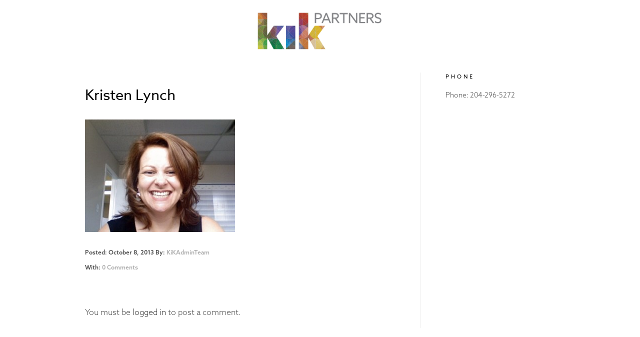

--- FILE ---
content_type: text/html; charset=UTF-8
request_url: https://kikpartners.com/?attachment_id=13
body_size: 6696
content:
<!DOCTYPE html>

<!-- A ThemeJug WordPress Theme  -->
<html lang="en-US">

<!-- BEGIN head -->
<head>
	<meta http-equiv="Content-Type" content="text/html; charset=UTF-8" />
	<meta name="viewport" content="width=device-width, initial-scale=1">
	
	<!-- Site Title -->
	<title>Kristen Lynch - KiK Partners</title>
	
	<!-- RSS / Pings -->
	<link rel="alternate" type="application/rss+xml" title="KiK Partners RSS Feed" href="https://kikpartners.com/feed/" />
	<link rel="pingback" href="https://kikpartners.com/xmlrpc.php" />
	
	<!--[if lt IE 9]>
		<script src="http://html5shim.googlecode.com/svn/trunk/html5.js"></script>
		<script src="http://css3-mediaqueries-js.googlecode.com/svn/trunk/css3-mediaqueries.js"></script>
	<![endif]-->
	
	<!-- BEGIN wp_head -->
	<meta name='robots' content='index, follow, max-image-preview:large, max-snippet:-1, max-video-preview:-1' />
<meta name="generator" content="Galão 1.0.5 - ThemeJug.com" />

	<!-- This site is optimized with the Yoast SEO plugin v21.4 - https://yoast.com/wordpress/plugins/seo/ -->
	<link rel="canonical" href="https://kikpartners.com/" />
	<meta property="og:locale" content="en_US" />
	<meta property="og:type" content="article" />
	<meta property="og:title" content="Kristen Lynch - KiK Partners" />
	<meta property="og:url" content="https://kikpartners.com/" />
	<meta property="og:site_name" content="KiK Partners" />
	<meta property="article:publisher" content="https://www.facebook.com/kikpartners" />
	<meta property="og:image" content="https://kikpartners.com" />
	<meta property="og:image:width" content="360" />
	<meta property="og:image:height" content="270" />
	<meta property="og:image:type" content="image/jpeg" />
	<meta name="twitter:card" content="summary_large_image" />
	<meta name="twitter:site" content="@kikpartners" />
	<script type="application/ld+json" class="yoast-schema-graph">{"@context":"https://schema.org","@graph":[{"@type":"WebPage","@id":"https://kikpartners.com/","url":"https://kikpartners.com/","name":"Kristen Lynch - KiK Partners","isPartOf":{"@id":"https://kikpartners.com/#website"},"primaryImageOfPage":{"@id":"https://kikpartners.com/#primaryimage"},"image":{"@id":"https://kikpartners.com/#primaryimage"},"thumbnailUrl":"https://kikpartners.com/wp-content/uploads/2013/10/5493_100712241165_7757074_n.jpg","datePublished":"2013-10-08T15:14:15+00:00","dateModified":"2013-10-08T15:14:15+00:00","inLanguage":"en-US","potentialAction":[{"@type":"ReadAction","target":["https://kikpartners.com/"]}]},{"@type":"ImageObject","inLanguage":"en-US","@id":"https://kikpartners.com/#primaryimage","url":"https://kikpartners.com/wp-content/uploads/2013/10/5493_100712241165_7757074_n.jpg","contentUrl":"https://kikpartners.com/wp-content/uploads/2013/10/5493_100712241165_7757074_n.jpg","width":360,"height":270,"caption":"Kristen Lynch"},{"@type":"WebSite","@id":"https://kikpartners.com/#website","url":"https://kikpartners.com/","name":"KiK Partners","description":"Consulting","potentialAction":[{"@type":"SearchAction","target":{"@type":"EntryPoint","urlTemplate":"https://kikpartners.com/?s={search_term_string}"},"query-input":"required name=search_term_string"}],"inLanguage":"en-US"}]}</script>
	<!-- / Yoast SEO plugin. -->


<link rel='dns-prefetch' href='//ajax.googleapis.com' />
<link rel='dns-prefetch' href='//fonts.googleapis.com' />
<link rel="alternate" type="application/rss+xml" title="KiK Partners &raquo; Feed" href="https://kikpartners.com/feed/" />
<link rel="alternate" type="application/rss+xml" title="KiK Partners &raquo; Comments Feed" href="https://kikpartners.com/comments/feed/" />
<link rel="alternate" type="application/rss+xml" title="KiK Partners &raquo; Kristen Lynch Comments Feed" href="https://kikpartners.com/?attachment_id=13/feed/" />
<script type="text/javascript">
window._wpemojiSettings = {"baseUrl":"https:\/\/s.w.org\/images\/core\/emoji\/14.0.0\/72x72\/","ext":".png","svgUrl":"https:\/\/s.w.org\/images\/core\/emoji\/14.0.0\/svg\/","svgExt":".svg","source":{"concatemoji":"https:\/\/kikpartners.com\/wp-includes\/js\/wp-emoji-release.min.js?ver=6.3.7"}};
/*! This file is auto-generated */
!function(i,n){var o,s,e;function c(e){try{var t={supportTests:e,timestamp:(new Date).valueOf()};sessionStorage.setItem(o,JSON.stringify(t))}catch(e){}}function p(e,t,n){e.clearRect(0,0,e.canvas.width,e.canvas.height),e.fillText(t,0,0);var t=new Uint32Array(e.getImageData(0,0,e.canvas.width,e.canvas.height).data),r=(e.clearRect(0,0,e.canvas.width,e.canvas.height),e.fillText(n,0,0),new Uint32Array(e.getImageData(0,0,e.canvas.width,e.canvas.height).data));return t.every(function(e,t){return e===r[t]})}function u(e,t,n){switch(t){case"flag":return n(e,"\ud83c\udff3\ufe0f\u200d\u26a7\ufe0f","\ud83c\udff3\ufe0f\u200b\u26a7\ufe0f")?!1:!n(e,"\ud83c\uddfa\ud83c\uddf3","\ud83c\uddfa\u200b\ud83c\uddf3")&&!n(e,"\ud83c\udff4\udb40\udc67\udb40\udc62\udb40\udc65\udb40\udc6e\udb40\udc67\udb40\udc7f","\ud83c\udff4\u200b\udb40\udc67\u200b\udb40\udc62\u200b\udb40\udc65\u200b\udb40\udc6e\u200b\udb40\udc67\u200b\udb40\udc7f");case"emoji":return!n(e,"\ud83e\udef1\ud83c\udffb\u200d\ud83e\udef2\ud83c\udfff","\ud83e\udef1\ud83c\udffb\u200b\ud83e\udef2\ud83c\udfff")}return!1}function f(e,t,n){var r="undefined"!=typeof WorkerGlobalScope&&self instanceof WorkerGlobalScope?new OffscreenCanvas(300,150):i.createElement("canvas"),a=r.getContext("2d",{willReadFrequently:!0}),o=(a.textBaseline="top",a.font="600 32px Arial",{});return e.forEach(function(e){o[e]=t(a,e,n)}),o}function t(e){var t=i.createElement("script");t.src=e,t.defer=!0,i.head.appendChild(t)}"undefined"!=typeof Promise&&(o="wpEmojiSettingsSupports",s=["flag","emoji"],n.supports={everything:!0,everythingExceptFlag:!0},e=new Promise(function(e){i.addEventListener("DOMContentLoaded",e,{once:!0})}),new Promise(function(t){var n=function(){try{var e=JSON.parse(sessionStorage.getItem(o));if("object"==typeof e&&"number"==typeof e.timestamp&&(new Date).valueOf()<e.timestamp+604800&&"object"==typeof e.supportTests)return e.supportTests}catch(e){}return null}();if(!n){if("undefined"!=typeof Worker&&"undefined"!=typeof OffscreenCanvas&&"undefined"!=typeof URL&&URL.createObjectURL&&"undefined"!=typeof Blob)try{var e="postMessage("+f.toString()+"("+[JSON.stringify(s),u.toString(),p.toString()].join(",")+"));",r=new Blob([e],{type:"text/javascript"}),a=new Worker(URL.createObjectURL(r),{name:"wpTestEmojiSupports"});return void(a.onmessage=function(e){c(n=e.data),a.terminate(),t(n)})}catch(e){}c(n=f(s,u,p))}t(n)}).then(function(e){for(var t in e)n.supports[t]=e[t],n.supports.everything=n.supports.everything&&n.supports[t],"flag"!==t&&(n.supports.everythingExceptFlag=n.supports.everythingExceptFlag&&n.supports[t]);n.supports.everythingExceptFlag=n.supports.everythingExceptFlag&&!n.supports.flag,n.DOMReady=!1,n.readyCallback=function(){n.DOMReady=!0}}).then(function(){return e}).then(function(){var e;n.supports.everything||(n.readyCallback(),(e=n.source||{}).concatemoji?t(e.concatemoji):e.wpemoji&&e.twemoji&&(t(e.twemoji),t(e.wpemoji)))}))}((window,document),window._wpemojiSettings);
</script>
<style type="text/css">
img.wp-smiley,
img.emoji {
	display: inline !important;
	border: none !important;
	box-shadow: none !important;
	height: 1em !important;
	width: 1em !important;
	margin: 0 0.07em !important;
	vertical-align: -0.1em !important;
	background: none !important;
	padding: 0 !important;
}
</style>
	<link rel='stylesheet' id='wp-block-library-css' href='https://kikpartners.com/wp-includes/css/dist/block-library/style.min.css?ver=6.3.7' type='text/css' media='all' />
<style id='classic-theme-styles-inline-css' type='text/css'>
/*! This file is auto-generated */
.wp-block-button__link{color:#fff;background-color:#32373c;border-radius:9999px;box-shadow:none;text-decoration:none;padding:calc(.667em + 2px) calc(1.333em + 2px);font-size:1.125em}.wp-block-file__button{background:#32373c;color:#fff;text-decoration:none}
</style>
<style id='global-styles-inline-css' type='text/css'>
body{--wp--preset--color--black: #000000;--wp--preset--color--cyan-bluish-gray: #abb8c3;--wp--preset--color--white: #ffffff;--wp--preset--color--pale-pink: #f78da7;--wp--preset--color--vivid-red: #cf2e2e;--wp--preset--color--luminous-vivid-orange: #ff6900;--wp--preset--color--luminous-vivid-amber: #fcb900;--wp--preset--color--light-green-cyan: #7bdcb5;--wp--preset--color--vivid-green-cyan: #00d084;--wp--preset--color--pale-cyan-blue: #8ed1fc;--wp--preset--color--vivid-cyan-blue: #0693e3;--wp--preset--color--vivid-purple: #9b51e0;--wp--preset--gradient--vivid-cyan-blue-to-vivid-purple: linear-gradient(135deg,rgba(6,147,227,1) 0%,rgb(155,81,224) 100%);--wp--preset--gradient--light-green-cyan-to-vivid-green-cyan: linear-gradient(135deg,rgb(122,220,180) 0%,rgb(0,208,130) 100%);--wp--preset--gradient--luminous-vivid-amber-to-luminous-vivid-orange: linear-gradient(135deg,rgba(252,185,0,1) 0%,rgba(255,105,0,1) 100%);--wp--preset--gradient--luminous-vivid-orange-to-vivid-red: linear-gradient(135deg,rgba(255,105,0,1) 0%,rgb(207,46,46) 100%);--wp--preset--gradient--very-light-gray-to-cyan-bluish-gray: linear-gradient(135deg,rgb(238,238,238) 0%,rgb(169,184,195) 100%);--wp--preset--gradient--cool-to-warm-spectrum: linear-gradient(135deg,rgb(74,234,220) 0%,rgb(151,120,209) 20%,rgb(207,42,186) 40%,rgb(238,44,130) 60%,rgb(251,105,98) 80%,rgb(254,248,76) 100%);--wp--preset--gradient--blush-light-purple: linear-gradient(135deg,rgb(255,206,236) 0%,rgb(152,150,240) 100%);--wp--preset--gradient--blush-bordeaux: linear-gradient(135deg,rgb(254,205,165) 0%,rgb(254,45,45) 50%,rgb(107,0,62) 100%);--wp--preset--gradient--luminous-dusk: linear-gradient(135deg,rgb(255,203,112) 0%,rgb(199,81,192) 50%,rgb(65,88,208) 100%);--wp--preset--gradient--pale-ocean: linear-gradient(135deg,rgb(255,245,203) 0%,rgb(182,227,212) 50%,rgb(51,167,181) 100%);--wp--preset--gradient--electric-grass: linear-gradient(135deg,rgb(202,248,128) 0%,rgb(113,206,126) 100%);--wp--preset--gradient--midnight: linear-gradient(135deg,rgb(2,3,129) 0%,rgb(40,116,252) 100%);--wp--preset--font-size--small: 13px;--wp--preset--font-size--medium: 20px;--wp--preset--font-size--large: 36px;--wp--preset--font-size--x-large: 42px;--wp--preset--spacing--20: 0.44rem;--wp--preset--spacing--30: 0.67rem;--wp--preset--spacing--40: 1rem;--wp--preset--spacing--50: 1.5rem;--wp--preset--spacing--60: 2.25rem;--wp--preset--spacing--70: 3.38rem;--wp--preset--spacing--80: 5.06rem;--wp--preset--shadow--natural: 6px 6px 9px rgba(0, 0, 0, 0.2);--wp--preset--shadow--deep: 12px 12px 50px rgba(0, 0, 0, 0.4);--wp--preset--shadow--sharp: 6px 6px 0px rgba(0, 0, 0, 0.2);--wp--preset--shadow--outlined: 6px 6px 0px -3px rgba(255, 255, 255, 1), 6px 6px rgba(0, 0, 0, 1);--wp--preset--shadow--crisp: 6px 6px 0px rgba(0, 0, 0, 1);}:where(.is-layout-flex){gap: 0.5em;}:where(.is-layout-grid){gap: 0.5em;}body .is-layout-flow > .alignleft{float: left;margin-inline-start: 0;margin-inline-end: 2em;}body .is-layout-flow > .alignright{float: right;margin-inline-start: 2em;margin-inline-end: 0;}body .is-layout-flow > .aligncenter{margin-left: auto !important;margin-right: auto !important;}body .is-layout-constrained > .alignleft{float: left;margin-inline-start: 0;margin-inline-end: 2em;}body .is-layout-constrained > .alignright{float: right;margin-inline-start: 2em;margin-inline-end: 0;}body .is-layout-constrained > .aligncenter{margin-left: auto !important;margin-right: auto !important;}body .is-layout-constrained > :where(:not(.alignleft):not(.alignright):not(.alignfull)){max-width: var(--wp--style--global--content-size);margin-left: auto !important;margin-right: auto !important;}body .is-layout-constrained > .alignwide{max-width: var(--wp--style--global--wide-size);}body .is-layout-flex{display: flex;}body .is-layout-flex{flex-wrap: wrap;align-items: center;}body .is-layout-flex > *{margin: 0;}body .is-layout-grid{display: grid;}body .is-layout-grid > *{margin: 0;}:where(.wp-block-columns.is-layout-flex){gap: 2em;}:where(.wp-block-columns.is-layout-grid){gap: 2em;}:where(.wp-block-post-template.is-layout-flex){gap: 1.25em;}:where(.wp-block-post-template.is-layout-grid){gap: 1.25em;}.has-black-color{color: var(--wp--preset--color--black) !important;}.has-cyan-bluish-gray-color{color: var(--wp--preset--color--cyan-bluish-gray) !important;}.has-white-color{color: var(--wp--preset--color--white) !important;}.has-pale-pink-color{color: var(--wp--preset--color--pale-pink) !important;}.has-vivid-red-color{color: var(--wp--preset--color--vivid-red) !important;}.has-luminous-vivid-orange-color{color: var(--wp--preset--color--luminous-vivid-orange) !important;}.has-luminous-vivid-amber-color{color: var(--wp--preset--color--luminous-vivid-amber) !important;}.has-light-green-cyan-color{color: var(--wp--preset--color--light-green-cyan) !important;}.has-vivid-green-cyan-color{color: var(--wp--preset--color--vivid-green-cyan) !important;}.has-pale-cyan-blue-color{color: var(--wp--preset--color--pale-cyan-blue) !important;}.has-vivid-cyan-blue-color{color: var(--wp--preset--color--vivid-cyan-blue) !important;}.has-vivid-purple-color{color: var(--wp--preset--color--vivid-purple) !important;}.has-black-background-color{background-color: var(--wp--preset--color--black) !important;}.has-cyan-bluish-gray-background-color{background-color: var(--wp--preset--color--cyan-bluish-gray) !important;}.has-white-background-color{background-color: var(--wp--preset--color--white) !important;}.has-pale-pink-background-color{background-color: var(--wp--preset--color--pale-pink) !important;}.has-vivid-red-background-color{background-color: var(--wp--preset--color--vivid-red) !important;}.has-luminous-vivid-orange-background-color{background-color: var(--wp--preset--color--luminous-vivid-orange) !important;}.has-luminous-vivid-amber-background-color{background-color: var(--wp--preset--color--luminous-vivid-amber) !important;}.has-light-green-cyan-background-color{background-color: var(--wp--preset--color--light-green-cyan) !important;}.has-vivid-green-cyan-background-color{background-color: var(--wp--preset--color--vivid-green-cyan) !important;}.has-pale-cyan-blue-background-color{background-color: var(--wp--preset--color--pale-cyan-blue) !important;}.has-vivid-cyan-blue-background-color{background-color: var(--wp--preset--color--vivid-cyan-blue) !important;}.has-vivid-purple-background-color{background-color: var(--wp--preset--color--vivid-purple) !important;}.has-black-border-color{border-color: var(--wp--preset--color--black) !important;}.has-cyan-bluish-gray-border-color{border-color: var(--wp--preset--color--cyan-bluish-gray) !important;}.has-white-border-color{border-color: var(--wp--preset--color--white) !important;}.has-pale-pink-border-color{border-color: var(--wp--preset--color--pale-pink) !important;}.has-vivid-red-border-color{border-color: var(--wp--preset--color--vivid-red) !important;}.has-luminous-vivid-orange-border-color{border-color: var(--wp--preset--color--luminous-vivid-orange) !important;}.has-luminous-vivid-amber-border-color{border-color: var(--wp--preset--color--luminous-vivid-amber) !important;}.has-light-green-cyan-border-color{border-color: var(--wp--preset--color--light-green-cyan) !important;}.has-vivid-green-cyan-border-color{border-color: var(--wp--preset--color--vivid-green-cyan) !important;}.has-pale-cyan-blue-border-color{border-color: var(--wp--preset--color--pale-cyan-blue) !important;}.has-vivid-cyan-blue-border-color{border-color: var(--wp--preset--color--vivid-cyan-blue) !important;}.has-vivid-purple-border-color{border-color: var(--wp--preset--color--vivid-purple) !important;}.has-vivid-cyan-blue-to-vivid-purple-gradient-background{background: var(--wp--preset--gradient--vivid-cyan-blue-to-vivid-purple) !important;}.has-light-green-cyan-to-vivid-green-cyan-gradient-background{background: var(--wp--preset--gradient--light-green-cyan-to-vivid-green-cyan) !important;}.has-luminous-vivid-amber-to-luminous-vivid-orange-gradient-background{background: var(--wp--preset--gradient--luminous-vivid-amber-to-luminous-vivid-orange) !important;}.has-luminous-vivid-orange-to-vivid-red-gradient-background{background: var(--wp--preset--gradient--luminous-vivid-orange-to-vivid-red) !important;}.has-very-light-gray-to-cyan-bluish-gray-gradient-background{background: var(--wp--preset--gradient--very-light-gray-to-cyan-bluish-gray) !important;}.has-cool-to-warm-spectrum-gradient-background{background: var(--wp--preset--gradient--cool-to-warm-spectrum) !important;}.has-blush-light-purple-gradient-background{background: var(--wp--preset--gradient--blush-light-purple) !important;}.has-blush-bordeaux-gradient-background{background: var(--wp--preset--gradient--blush-bordeaux) !important;}.has-luminous-dusk-gradient-background{background: var(--wp--preset--gradient--luminous-dusk) !important;}.has-pale-ocean-gradient-background{background: var(--wp--preset--gradient--pale-ocean) !important;}.has-electric-grass-gradient-background{background: var(--wp--preset--gradient--electric-grass) !important;}.has-midnight-gradient-background{background: var(--wp--preset--gradient--midnight) !important;}.has-small-font-size{font-size: var(--wp--preset--font-size--small) !important;}.has-medium-font-size{font-size: var(--wp--preset--font-size--medium) !important;}.has-large-font-size{font-size: var(--wp--preset--font-size--large) !important;}.has-x-large-font-size{font-size: var(--wp--preset--font-size--x-large) !important;}
.wp-block-navigation a:where(:not(.wp-element-button)){color: inherit;}
:where(.wp-block-post-template.is-layout-flex){gap: 1.25em;}:where(.wp-block-post-template.is-layout-grid){gap: 1.25em;}
:where(.wp-block-columns.is-layout-flex){gap: 2em;}:where(.wp-block-columns.is-layout-grid){gap: 2em;}
.wp-block-pullquote{font-size: 1.5em;line-height: 1.6;}
</style>
<link rel='stylesheet' id='tj-sc-shortcodes-css' href='https://kikpartners.com/wp-content/plugins/themejug-shortcodes/init/css/themejug-shortcodes.css?ver=6.3.7' type='text/css' media='all' />
<link rel='stylesheet' id='tj-style-css' href='https://kikpartners.com/wp-content/themes/kik-theme/style.css?ver=6.3.7' type='text/css' media='all' />
<link rel='stylesheet' id='fonts-css' href='//fonts.googleapis.com/css?family=Raleway%3A400%2C700%2C500%7CKarla%3A400%2C700&#038;ver=6.3.7' type='text/css' media='all' />
<link rel='stylesheet' id='fontAwesome-css' href='https://kikpartners.com/wp-content/themes/kik-theme/css/font-awesome.css?ver=6.3.7' type='text/css' media='all' />
<link rel='stylesheet' id='response-css' href='https://kikpartners.com/wp-content/themes/kik-theme/css/responsive.css?ver=6.3.7' type='text/css' media='all' />
<script type='text/javascript' src='//ajax.googleapis.com/ajax/libs/jquery/1.8.3/jquery.min.js?ver=6.3.7' id='jquery-js'></script>
<script type='text/javascript' src='https://kikpartners.com/wp-content/themes/kik-theme/js/mosaic.1.0.1.min.js?ver=1' id='mosaic-js'></script>
<script type='text/javascript' src='https://kikpartners.com/wp-content/themes/kik-theme/js/jquery-ui-1.8.5.custom.min.js?ver=6.3.7' id='jquery-ui-js'></script>
<link rel="https://api.w.org/" href="https://kikpartners.com/wp-json/" /><link rel="alternate" type="application/json" href="https://kikpartners.com/wp-json/wp/v2/media/13" /><link rel="EditURI" type="application/rsd+xml" title="RSD" href="https://kikpartners.com/xmlrpc.php?rsd" />
<link rel='shortlink' href='https://kikpartners.com/?p=13' />
<link rel="alternate" type="application/json+oembed" href="https://kikpartners.com/wp-json/oembed/1.0/embed?url=https%3A%2F%2Fkikpartners.com%2F%3Fattachment_id%3D13" />
<link rel="alternate" type="text/xml+oembed" href="https://kikpartners.com/wp-json/oembed/1.0/embed?url=https%3A%2F%2Fkikpartners.com%2F%3Fattachment_id%3D13&#038;format=xml" />
<script type="text/javascript">
(function(url){
	if(/(?:Chrome\/26\.0\.1410\.63 Safari\/537\.31|WordfenceTestMonBot)/.test(navigator.userAgent)){ return; }
	var addEvent = function(evt, handler) {
		if (window.addEventListener) {
			document.addEventListener(evt, handler, false);
		} else if (window.attachEvent) {
			document.attachEvent('on' + evt, handler);
		}
	};
	var removeEvent = function(evt, handler) {
		if (window.removeEventListener) {
			document.removeEventListener(evt, handler, false);
		} else if (window.detachEvent) {
			document.detachEvent('on' + evt, handler);
		}
	};
	var evts = 'contextmenu dblclick drag dragend dragenter dragleave dragover dragstart drop keydown keypress keyup mousedown mousemove mouseout mouseover mouseup mousewheel scroll'.split(' ');
	var logHuman = function() {
		if (window.wfLogHumanRan) { return; }
		window.wfLogHumanRan = true;
		var wfscr = document.createElement('script');
		wfscr.type = 'text/javascript';
		wfscr.async = true;
		wfscr.src = url + '&r=' + Math.random();
		(document.getElementsByTagName('head')[0]||document.getElementsByTagName('body')[0]).appendChild(wfscr);
		for (var i = 0; i < evts.length; i++) {
			removeEvent(evts[i], logHuman);
		}
	};
	for (var i = 0; i < evts.length; i++) {
		addEvent(evts[i], logHuman);
	}
})('//kikpartners.com/?wordfence_lh=1&hid=9E1443CF118D42BDD289EC12D84585C1');
</script><link rel="apple-touch-icon-precomposed" href="https://kikpartners.com/wp-content/uploads/2018/11/KiK-Graphic-Favicon@2x.png" />
<link rel="shortcut icon" href="https://kikpartners.com/wp-content/uploads/2018/11/KiK-Graphic-Favicon-100@2x.png"/>
<link rel="stylesheet" href="https://kikpartners.com/tj-admin-options.css?1762526344" type="text/css" media="screen" />
	<!-- END wp_head -->
	
<!-- Google tag (gtag.js) -->
<script async src="https://www.googletagmanager.com/gtag/js?id=G-BVJ9CZ4BKN"></script>
<script>
  window.dataLayer = window.dataLayer || [];
  function gtag(){dataLayer.push(arguments);}
  gtag('js', new Date());

  gtag('config', 'G-BVJ9CZ4BKN');
</script>

<!-- 	<script>
	  (function(i,s,o,g,r,a,m){i['GoogleAnalyticsObject']=r;i[r]=i[r]||function(){
	  (i[r].q=i[r].q||[]).push(arguments)},i[r].l=1*new Date();a=s.createElement(o),
	  m=s.getElementsByTagName(o)[0];a.async=1;a.src=g;m.parentNode.insertBefore(a,m)
	  })(window,document,'script','//www.google-analytics.com/analytics.js','ga');
	
	  ga('create', 'UA-42417813-1', 'kikinnovation.com');
	  ga('send', 'pageview');
	
	</script> -->

	<link rel="stylesheet" href="https://use.typekit.net/phq5yml.css">
		
</head>
<body class="attachment attachment-template-default single single-attachment postid-13 attachmentid-13 attachment-jpeg chrome">

<div class="header-wrap clearfix">

	<header id="header" class="clearfix">
	
		<div class="logo">
					<h1><a href="https://kikpartners.com"><img src="/wp-content/themes/kik-theme/logo-kikpartners.svg" alt="KiK Partners" width="300" /></a></h1>
				</div>
		
		<!-- BEGIN .nav -->
				
						
				
	</header>

</div>
<div id="content" class="clearfix">

	<div id="primary" class="clearfix">
	
								
		<!--BEGIN Article -->
		<article id="post-13" class="clearfix post-13 attachment type-attachment status-inherit hentry">
		
			

	<h1 class="entry-title">Kristen Lynch</h1>
   
		
			
			<div class="entry-content">
									    
				<p class="attachment"><a href='https://kikpartners.com/wp-content/uploads/2013/10/5493_100712241165_7757074_n.jpg'><img fetchpriority="high" width="300" height="225" src="https://kikpartners.com/wp-content/uploads/2013/10/5493_100712241165_7757074_n-300x225.jpg" class="attachment-medium size-medium" alt="Kristen Lynch" decoding="async" srcset="https://kikpartners.com/wp-content/uploads/2013/10/5493_100712241165_7757074_n-300x225.jpg 300w, https://kikpartners.com/wp-content/uploads/2013/10/5493_100712241165_7757074_n.jpg 360w" sizes="(max-width: 300px) 100vw, 300px" /></a></p>
				
				<div class="post-meta">
				
					<p>Posted: October 8, 2013 By: <a href="https://kikpartners.com/author/kikadminteam/" title="Posts by KiKAdminTeam" rel="author">KiKAdminTeam</a></p>
					
					<p>With: <a href="https://kikpartners.com/?attachment_id=13#respond">0 Comments</a></p>
					
				   				   
				</div>
				
			</div>		
			
		<!--END Article -->  
		</article>
			
		<div class="commentlist clearfix" id="comments">

	<div class="comments-meta">
		<h4></h4>
	</div>
	
				
	        	
	        	        
			
						<p>You must be <a href="https://kikpartners.com/wp-login.php?redirect_to=https%3A%2F%2Fkikpartners.com%2F%3Fattachment_id%3D13">logged in</a> to post a comment.</p>
				
				
</div>		
		
		
	</div>
	
	<section id="sidebar" class="clearfix">

	<aside>
	
		<div id="text-6" class="widget widget_text clearfix"><h3 class="widget-title">Phone</h3>			<div class="textwidget"> <p>Phone: 204-296-5272</p></div>
		</div>	
	</aside>
	
</section>	
</div>

<footer id="footer" class="clearfix"> 

	<div class="footer-inner">

		<div class="footer-left">
							<p><p><strong>KiK Partners Inc.</strong><br />
Phone: 204-296-5272</p></p>	
					</div>
		
		<div class="footer-right">
									
				
		</div>
	
	</div>
			
</footer>

<!-- Ran 44 queries 0.70 seconds -->
<script type='text/javascript' src='https://kikpartners.com/wp-content/themes/kik-theme/js/superfish.js?ver=1.0' id='superfish-js'></script>
<script type='text/javascript' src='https://kikpartners.com/wp-content/themes/kik-theme/js/jquery.custom.js?ver=1.0' id='tj_custom-js'></script>
<script type='text/javascript' src='https://kikpartners.com/wp-content/themes/kik-theme/js/jquery.fitvids.js?ver=1.0' id='fitvids-js'></script>
<script type='text/javascript' src='https://kikpartners.com/wp-includes/js/comment-reply.min.js?ver=6.3.7' id='comment-reply-js'></script>

</body>
</html>

--- FILE ---
content_type: text/css
request_url: https://kikpartners.com/wp-content/plugins/themejug-shortcodes/init/css/themejug-shortcodes.css?ver=6.3.7
body_size: 2564
content:
/* Columns */

.one_half { width: 49%; }
.one_third { width: 32%; }
.two_third { width: 66%; }
.one_fourth { width: 23.5%; }
.three_fourth { width: 74.5%; }
.one_fifth { width: 18.4%; }
.two_fifth { width: 38.5%; }
.three_fifth { width: 57%; }
.four_fifth { width: 66.1%; }
.one_sixth { width: 15%; }
.five_sixth { width: 83%; }

.one_half,
.one_third,
.two_third,
.three_fourth,
.one_fourth,
.one_fifth,
.two_fifth,
.three_fifth,
.four_fifth,
.one_sixth,
.five_sixth {
	position: relative;
	margin-right: 2%;
	margin-bottom: 30px;
	float: left;
	-webkit-box-sizing: border-box;
	-moz-box-sizing: border-box;
	box-sizing: border-box;
}

.column_last {
	margin-right: 0!important;
	clear: right;
}

.tj_column.column-last:after {
	content: ".";
	display: block;
	clear: both;
	visibility: hidden;
	line-height: 0;
	height: 0;
}

@media only screen and (max-width: 520px) { 
	.one_half,
	.one_third,
	.two_third,
	.three_fourth,
	.one_fourth,
	.one_fifth,
	.two_fifth,
	.three_fifth,
	.four_fifth,
	.one_sixth,
	.five_sixth {
		width: 100%;
		float: none;
		margin-right: 0;
		margin-bottom: 30px;	
	}
}

/* Tabs */

/* Depreciated
.ui-tabs .ui-tabs-hide {
    position: absolute;
    left: -10000px;
}

.tj-tabs {
	margin: 35px 0;
	clear: both;
}

.tj-tabs ul.nav {
	list-style: none;
	margin: 0!important;
	padding: 0;
}

.tj-tabs ul.nav li {
	list-style: none!important;
	float: left;
	position: relative;
	margin: 0 2px 0 0!important;
}

.tj-tabs ul.nav li a {
	border: 1px solid #f1f1f1;
	text-decoration: none;
	border-bottom: none;
	display: block;
	overflow: hidden;
	padding: 3px 15px 10px 15px;
	height: 25px;
	background: #f1f1f1;
	-webkit-border-radius: 2px 2px 0 0;
	-moz-border-radius: 2px 2px 0 0;
	border-radius: 2px 2px 0 0;
	outline: none;
}

.tj-tabs ul.nav li.ui-tabs-selected a {
	height: 25px;
	background: #fff;
}

.tj-tab {
	background: #fff;
	border: 1px solid #f1f1f1;
	margin: 0 0 30px 0;
	padding: 5px 20px;
}
*/

.tj-tabs ul.ui-tabs-nav { display: block; margin: 0; padding: 0; border-bottom: solid 1px #bdc3c7; margin-left: 1px; }
.tj-tabs ul.ui-tabs-nav li { display: block; width: auto; height: 40px; padding: 0 !important; float: left !important; margin: 0 !important; outline: none; }
.tj-tabs ul.ui-tabs-nav li a { display: block; text-decoration: none; width: auto; height: 39px; padding: 0px 20px; line-height: 40px; border: solid 1px #bdc3c7; border-width: 1px 1px 0 0; margin: 0; background-color: #f5f5f5; font-size: 1em; font-weight: bold; color: #444; outline: none; }
.tj-tabs ul.ui-tabs-nav li a:hover { color: #333; background: #bdc3c7; }
.tj-tabs ul.ui-tabs-nav .ui-state-active a { background: #fff; height: 40px; position: relative; top: -4px; padding-top: 4px; border-left-width: 1px; margin: 0 0 0 -1px; color: #111 !important; -moz-border-radius-topleft: 2px; -webkit-border-top-left-radius: 2px; border-top-left-radius: 2px; -moz-border-radius-topright: 2px; -webkit-border-top-right-radius: 2px; border-top-right-radius: 2px; }
.tj-tabs ul.ui-tabs-nav .ui-state-active a:hover { background: #fff }
.tj-tabs ul.ui-tabs-nav li:first-child .ui-state-active a { margin-left: 0 }
.tj-tabs ul.ui-tabs-nav li:first-child a { border-width: 1px 1px 0 1px }
.tj-tabs .tab-content { background: #fff; padding: 20px; border-left: solid 1px #bdc3c7; border-right: solid 1px #bdc3c7; border-bottom: solid 1px #bdc3c7; }
.tj-tabs ul.tabs:before, ul.tabs:after { content: '\0020'; display: block; overflow: hidden; visibility: hidden; width: 0; height: 0; }
.tj-tabs ul.tabs:after { clear: both }
.tj-tabs ul.tabs { zoom: 1 }
.tj-tabs .ui-tabs-hide { display: none }
.tj-tabs:before, ul.tj-tabs:after { content: '\0020'; display: block; overflow: hidden; visibility: hidden; width: 0; height: 0; }
.tj-tabs:after { clear: both }
.tj-tabs { zoom: 1 }
.tj-tabs .ui-tabs-hide { display: none }

/* Alerts */

.alert {
	margin: 1.125em 0;
    padding: 12px 5% 12px 5%;
    text-align: center;
    font-size: 1em;
    line-height: 1.7em;
    -webkit-border-radius: 2px;
    -moz-border-radius: 2px;
    border-radius: 2px;
    clear: both;
}

.alert.white {
	clear: both;
    border: 1px solid #f1f1f1;
    background: #fff;
}

.alert.red {
	clear: both;
    border: 1px solid #f9bac7;
    color: #d54c4c;
    background: #FCDBDB;
}

.alert.orange {
	clear: both;
    border: 1px solid #efd1b1;
    color: #cc6600;
    background: #FFE9D3;
}

.alert.green {
	clear: both;
    border: 1px solid #cadba7;
    color: #5f8b33;
    background: #E4FFE2;
}

/* Buttons */

.tj-button {
	margin: 5px 5px 5px 0;
	cursor: pointer;
	display: inline-block;
	white-space: nowrap;
	nowhitespace: afterproperty;
	text-align: center;
	outline: none;
	text-decoration: none !important;
}

.tj-button span.tj-button-title {
	display: block;
	color: #fff;
	font-weight: bold;
	padding: 0.325em 1.5em;
	text-decoration: none;
	text-align: center;
	white-space: nowrap;
}

.tj-button a:hover {
	text-decoration: none;
	opacity: 0.9;
	-moz-opacity: 0.9;
	-webkit-opacity: 0.9;
}

.tj-black {
	background: #333;
	border-bottom: 2px solid #000;
}

.tj-yellow {
	background: #F3CE61;
	border-bottom: 2px solid #EDC33D;
}

.tj-white:hover {
	color: #494949!important;
}

.tj-green {
	background: #1BBC9B;
	border-bottom: 2px solid #097A64;
}

.tj-red {
	background: #F5696C;
	border-bottom: 2px solid #9F2225;
}

.tj-orange {
	background: #F27935;
	border-bottom: 2px solid #9D4411;
}

.tj-blue {
	background: #32BED9;
	border-bottom: 2px solid #10798D;
}

/* Toggles */

.tj-toggle { 
	margin: 0 0 15px 0; 
}

.tj-toggle-title {
	margin: 0;
	padding: 0.562em 0 0.562em 0;
	display: inline-block;
	width: 99%;
	background: #fff;
	border: 1px solid #bdc3c7;
	cursor: pointer;
	outline: none;
	-webkit-border-radius: 2px;
	-moz-border-radius: 2px;
	border-radius: 2px;
}

.tj-toggle-inner {
	width: 96.4%;
	padding: 15px;
	background: #fff;
	border: 1px solid #eaeaea;
	border-top: none;
	line-height: 34px;
}

.tj-toggle .ui-icon {
	background: #F00;
	width: 10px;
	height: 10px;
	float: left;
	margin: 3px 10px 0 0;
}

.tj-toggle .ui-icon {
    background: url(../tinymce/js/images/toggle/shortcode-toggle-down.png) no-repeat;
    width: 10px;
    height: 10px;
    float: left;
    margin: 13px 10px 0 10px;
}

.tj-toggle .ui-state-active .ui-icon { 
	background: url(../tinymce/js/images/toggle/shortcode-toggle-up.png) no-repeat; 
}

/* Icons */

.tj-social-icon {
	border: none;
	float: left;
	margin: 0 4px 4px 0;
	margin: 0 0.4rem 0.4rem 0;
	display: block;
	height: 35px;
	width: 35px;
}

a.tj-social-icon {
	-webkit-transition: 0.3s all ease-in-out;
	-moz-transition: 0.3s all ease-in-out;
	-o-transition: 0.3s all ease-in-out;
	transition: 0.3s all ease-in-out;
}

a.tj-social-icon:hover {
	opacity: 0.8;
}

/* Old Icons - depreciated and here for backwards compatability, just in case... */

/* Icons */

.tj-social {
	margin: 0 1%;
	font-size: 2.5em;
	color: #000;
}

.tj-social:first-of-type {
	margin-left: 0;
}

.tj-social:last-of-type {
	margin-right: 0;
}

.tj-social:hover {
	opacity: 0.8;
}

.tj-social-icon-twitter-sign {
	color: #00ACED!important;
}

.tj-social.tj-social-icon-twitter-sign:hover {
	color: #00ACED!important;
}

.tj-social-icon-facebook-sign {
	color: #3B5998!important;
}

.tj-social.tj-social-icon-facebook-sign:hover {
	color: #3B5998!important;
}

.tj-social-icon-linkedin-sign {
	color: #1A9FC8!important;
}

.tj-social.tj-social-icon-linkedin-sign:hover {
	color: #1A9FC8!important;
}

.tj-social-icon-google-plus-sign {
	color: #D74B2E!important;
}

.tj-social.tj-social-icon-google-plus-sign:hover {
	color: #D74B2E!important;
}

.tj-social-icon-github-sign {
	color: #171515!important;	
}

.tj-social.tj-social-icon-github-sign:hover {
	color: #171515!important;	
}

.tj-social-icon-pinterest {
	color: #CC2127!important;
}

.tj-social.tj-social-icon-pinterest:hover {
	color: #CC2127!important;
}

/* Clearing */

.tj-sc-clearfix {
	clear: both;
}

.tj-sc-clearfix:after {
	content: ".";
	display: block;
	clear: both;
	visibility: hidden;
	line-height: 0;
	height: 0;
}

/* Dividers */

.tj-divider { 
	display: block; 
	width: 100%; height: 0; 
	margin: 0; background: none !important; 
}

.tj-divider.solid { border: none; background: none; }

.tj-divider.dashed { border: none; background: none; }

.tj-divider.dotted { border-top: 3px dotted #eee; border-left: none; border-right: none; }

.tj-divider.double { 
	height: 5px; 
	border-top: 1px solid #eee; 
	border-bottom: 1px solid #eee;
	border-left: none; 
	border-right: none;
}

/* Dividers */

.tj-spacing { 
	display: block; 
	height: auto; 
	margin: 0 !important; 
	padding: 0 !important; 
	background: none !important; 
	border: none !important; 
	outline: none !important; 
	clear: both;
}

/* Headings */

.tj-heading { padding-bottom: 20px; border-bottom: 1px solid #bdc3c7; font-size: 16px; }

.tj-heading span { background: #fff; }

.tj-heading-dotted-line { background: url("images/dotted.png") center center repeat-x; height: 40px !important; line-height: 40px !important; padding: 0 !important; border-bottom: none; }

.tj-heading-dashed-line { background: url("images/dashed.png") center center repeat-x; height: 40px !important; line-height: 40px !important; padding: 0 !important; border-bottom: none; }

.tj-heading-double-line { background: url("images/double-line.png") center center repeat-x; height: 40px !important; line-height: 40px !important; padding: 0 !important; border-bottom: none; }

.tj-heading.text-align-center { text-align: center }

.tj-heading.text-align-center span { padding-right: 15px; padding-left: 15px; }

.tj-heading.text-align-left { text-align: left }

.tj-heading.text-align-left span { padding-right: 15px; }

.tj-heading.text-align-right { text-align: right; }

.tj-heading.text-align-right span { padding-left: 15px; }

.tj-heading-fa-left { margin-right: 10px; }

.tj-heading-fa-right { margin-left: 10px; }

/* Highlighted Content */

.tj-highlight {
	-webkit-border-radius: 1px;
	-moz-border-radius: 1px;
	border-radius: 1px;
}

.tj-highlight-red {
	background: #efc4bf;
	color: #9B473E;
}

.tj-highlight-blue {
	background: #a2c9d8;
	color: #35748C;
}

.tj-highlight-green {
	background: #a2d8cc;
	color: #358C79;
}

.tj-highlight-yellow {
	background: #fbefbb;
	color: #A3903D;
}

.tj-highlight-grey {
	background: #bdc3c7;
	color: #6B6B6B;
}

/* Googlemap - v1.1 */
.googlemap { position: relative; max-width: inherit; }
.googlemap .map_canvas { width: 100%; height: 100%; }
.googlemap .map_canvas h3 { margin: 0 0 10px; font-size: 14px; }
.map_canvas img { max-width: none !important }

--- FILE ---
content_type: text/css
request_url: https://kikpartners.com/wp-content/themes/kik-theme/style.css?ver=6.3.7
body_size: 8674
content:
/*-----------------------------------------------------------------------------------	

Theme Name: Galão	
Theme URI: http://www.themejug.com/theme/galao
Description: Galão - A beautiful design, combined with gorgeous typography. Galão creates a visually stunning way to showoff your work.

Author: ThemeJug	Modified by KIK Innovation
Author URI: http://www.ThemeJug.com	

License: GNU General Public License version 3.0	
License URI: http://www.gnu.org/licenses/gpl-3.0.html

Version: 1.0.5

All files, unless otherwise stated, are released under the GNU General Public License	version 3.0 (http://www.gnu.org/licenses/gpl-3.0.html)

-----------------------------------------------------------------------------------
	00.	CSS Reset
	01.	WordPress Core	
	02.	Body Defaults	
	03.	Header	
	04.	Blog Posts
	05. Single Post
	06. Pagination
	07. Comment List
	08.	Comment Form
	09. Page Template - Default
	10. Page Template - Full
	11. Page Template - Contact
	12. Page Template - Home
	13. Portfolio Taxonomy Archive
	14. Page Template - Paginated Portfolio
	15. Page Template - Filtered Portfolio
	16. Single Portfolio
	17. Custom TJ Widgets
	18. Sidebar
	19. Footer
	20. Flexslider
	21. ThemeJug Shortcodes
	22. jPlayer
-----------------------------------------------------------------------------------*/

/*-----------------------------------------------------------------------------------
00.	CSS Reset - http://meyerweb.com/eric/tools/css/reset/
-----------------------------------------------------------------------------------*/

html, body, div, span, applet, object, iframe, h1, h2, h3, h4, h5, h6, p, blockquote, pre, a, abbr, acronym, address, big, cite, code, del, dfn, em, font, img, ins, kbd, q, s, samp, small, strike, strong, sub, sup, tt, var, b, u, i, center, dl, dt, dd, ol, ul, li, fieldset, form, label, legend, table, caption, tbody, tfoot, thead, tr, th, td { margin: 0; padding: 0; border: 0; outline: 0; font-size: 100%; vertical-align: baseline; background: transparent; } body { line-height: 1; } ol, ul { list-style: none; } blockquote, q { quotes: none; } blockquote:before, blockquote:after, q:before, q:after { content: ''; content: none; } :focus { outline: 0; } ins { text-decoration: none; } del { text-decoration: line-through; } table { border-collapse: collapse; border-spacing: 0; }

.clearfix:after { content: "."; display: block; height: 0; clear: both; visibility: hidden; } .clearfix { display: inline-block; } /* Hide from IE Mac \*/ .clearfix { display: block; } /* End hide from IE Mac */ .none { display: none; } /* End Clearfix */

/*-----------------------------------------------------------------------------------
01. WordPress Core
-----------------------------------------------------------------------------------*/

.alignnone {
    margin: 5px 20px 20px 0;
}

.aligncenter, div.aligncenter {
    display:block;
    margin: 5px auto 5px auto;
}

.alignright {
    float:right;
    margin: 5px 0 20px 20px;
}

.alignleft {
    float:left;
    margin: 5px 20px 20px 0;
}

.aligncenter {
    display: block;
    margin: 5px auto 5px auto;
}

a img.alignright {
    float:right;
    margin: 5px 0 20px 20px;
}

a img.alignnone {
    margin: 5px 20px 20px 0;
}

a img.alignleft {
    float:left;
    margin: 5px 20px 20px 0;
}

a img.aligncenter {
    display: block;
    margin-left: auto;
    margin-right: auto
}

.wp-caption,
.gallery-caption {
    background: #fff;
    border: 1px solid #f0f0f0;
    max-width: 96%; /* Image does not overflow the content area */
    padding: 5px 3px 10px;
    text-align: center;
}

.wp-caption.alignnone {
    margin: 5px 20px 20px 0;
}

.wp-caption.alignleft {
    margin: 5px 20px 20px 0;
}

.wp-caption.alignright {
    margin: 5px 0 20px 20px;
}

.wp-caption img {
    border: 0 none;
    height: auto;
    margin:0;
    max-width: 98.5%;
    padding:0;
    width: auto;
}

.wp-caption p.wp-caption-text {
	line-height: 28px;
	margin: 10px 0 0;
	padding: 0;
}

.sticky { visibility: inherit; }

.bypostauthor { 
	max-width: 620px;
	border-bottom: 1px solid #eeeeee;
	margin: 0 0 50px 0;
	padding: 0 0 35px 0;
}

.author-title {
	margin: 0 0 0 0;
	color: #000;
	font-size: 0.750em;
	font-family: azo-sans-web, sans-serif;
	font-weight: 700;
	letter-spacing: 4px;
	text-transform: uppercase;
}

.author-avatar,
.author-avatar .avatar {
	float: left;
	margin: 0 20px 0 0;
	width: 60px;
	height: 60px;
}

.author-description {
	float: left;
	width: 540px;
	overflow: hidden;
	font-size: 0.875em;
}

.author-description p:last-child {
	margin-bottom: 0;
}

.author-description a {
	font-weight: 700;
	color: #152b3c;
}

.author-description a:hover {
	color: #e32d40;
}

/*-----------------------------------------------------------------------------------
02. Body Defaults
-----------------------------------------------------------------------------------*/

body {
	font: 400 16px/36px azo-sans-web, sans-serif;
	font-weight: 200;
	background: #f1f0ee;
	color: #494949;
	overflow-x: hidden;
	-webkit-font-smoothing: antialiased; /* Fix for webkit rendering */
	-webkit-text-size-adjust: 100%;
	word-wrap: break-word;
	word-break: break-word;
	transition:all .1s linear; 
	-o-transition:all .1s linear; 
	-moz-transition:all .1s linear; 
	-webkit-transition:all .1s linear;
}

img {
	max-width: 100%;
	height: auto;
}

@media \0screen {
  img { 
  	width: auto; /* for ie 8 */
  }
}

a,
a img {
	text-decoration: none;
	outline: none;
}

p {
	font-size: 1em; /* 16px */
	line-height: 2.25em; /* 36px */
	margin: 1.125em 0;
}

h1,h2,h3,h4,h5,h6 {
	font-weight: 700;
	color: #000;
}

/*KIK Changed H1 Size */
h1 {
	font-size: 1.8em; /* 24px */
	line-height: 1.8em; /* 36px */
	margin: 0.75em 0;
}

h2 {
	font-size: 1.375em; /* 22px */
	line-height: 1.6364em; /* 36px */
	margin: 0.8182em 0;
}

h3 {
	font-size: 1.25em; /* 20px */
	line-height: 1.8em; /* 36px */
	margin: 0.9em 0;
}

h4 {
	font-size: 1.125em; /* 18px */
	line-height: 2em; /* 36px */
	margin: 1em 0;
}

h5 {
	font-size: 1em; /* 16px */
	line-height: 2.25em; /* 36px */
	margin: 1.125em 0;
}

h6 {
	font-size: 0.875em; /* 14px */
	line-height: 2.5714em; /* 36px */
	margin: 1.2857em 0;
}

.wrap {
	min-height: 100%;
	margin: 0 auto;
	padding: 0;
}

pre {
	font-size: 0.875em;
	line-height: 2.5714em;
	margin: 30px 0;
	padding: 30px;
	background: #F1F0EE;
	border: none;
	-webkit-border-radius: 6px; 
	-moz-border-radius: 6px; 
	border-radius: 6px; 
}

/*-----------------------------------------------------------------------------------
03. Header
-----------------------------------------------------------------------------------*/

.header-wrap {
	background-color: #fff;
}

header {
    margin: 0 auto;
    padding: 45px 0;
    max-width: 940px;
}

/* Header Logo */

.logo {
	float: left;
}

.logo h1 {
	margin: 0!important;
	padding: 0;
}

.logo h1 a{ 
	color: #000;
}

/* Full Width Header */

.fullwidth {
	width: 100%;
	margin: 0;
	padding: 0;
}

/* Header Menu */

header nav {
    float: right;
    font-size: 0.750em;
    font-family: azo-sans-web, sans-serif;
    font-weight: 700;
    letter-spacing: 4px;
    text-transform: uppercase;
    margin: 0 0 0 0;
}

header nav ul {
	margin: 0;
	padding: 0;
	list-style: none;
}

header nav ul li {
	display: inline-block;
	position: relative;
}

header nav ul li:hover { 
	visibility: inherit; 
}

header nav ul li a {
	color: #aaaaaa;
	background: transparent;
	margin: 0 0 0 20px;
	padding: 5px 0 5px 20px;
}

header nav ul a:hover {
	color: #E32D40;
}

header nav ul ul {
	position: absolute;
	top: -9999em;
	width: 180px;
}

header nav ul ul li { 
	width: 100%; 
}

header nav ul li .sep {
	position: absolute;
	top: 21px;
	right: -3px;
	color: #aeaeae;
}

header nav ul li:last-child .sep,
header nav ul li.last .sep,
header nav ul ul .sep { 
	display: none;
}

header nav ul li:hover ul,
header nav ul li.sfHover ul {
	left: 40px;
	top: 30px;
	z-index: 99;
}

header nav ul li:hover li ul,
header nav ul li.sfHover li ul,
header nav ul li li:hover li ul,
header nav ul li li.sfHover li ul,
header nav ul li li li:hover li ul,
header nav ul li li li.sfHover li ul { 
	top: -9999em; 
}

header nav ul li li:hover ul,
header nav ul li li.sfHover ul,
header nav ul li li li:hover ul,
header nav ul li li li.sfHover ul,
header nav ul li li li li:hover ul,
header nav ul li li li li.sfHover ul {
	left: 180px;
	top: -1px;
}

header nav ul li.current-cat a,
header nav ul li.current_page_item a,
header nav ul li.current-menu-item a {
	text-decoration: none;
	color: #E32D40;
}

header nav ul ul {
	padding: 0;
	background: #fff;
	border: 1px solid #eeeeee;
	box-shadow: 0 0 3px rgba(0, 0, 0, 0.1);
	padding: 10px 15px;
}

header nav ul ul li {
	color: #000000;
	line-height: 30px;
	border-bottom: 1px solid #eeeeee;
	float: none;
	background: none;
	padding: 0;
}

header nav ul ul li:last-child { 
	border: 0; 
}

header nav ul ul li a {
    color: #000000!important;
	line-height: 35px;
	height: 35px;
	margin: 0;
}

header nav ul li.sfHover ul a { 
	margin: 0;
	padding: 1.125em 0;
	font-weight: 400;
	color: #494949!important;	
	text-transform: none;
	letter-spacing: 0;
}

header nav ul li.sfHover ul a:hover { 
	color: #aaaaaa;	
}

header nav ul ul ul {
	padding-top: 5px;
	-webkit-border-radius: 4px;
	-moz-border-radius: 4px;
	border-radius: 4px;
}

.sf-sub-indicator {
	background: url('img/sub-menu-retina.png') no-repeat center center transparent;
	background-size: 6px 11px;
	display: inline-block;
	text-indent: -999em;
	margin: -2px 0 0 3px;
}

/*-----------------------------------------------------------------------------------
04. Blog Posts
-----------------------------------------------------------------------------------*/

#content {
	width: 940px;
	margin: 60px auto;
}

#primary {
	width: 670px;
	margin: 0 50px 0 0;
	float: left;
	border-right: 1px solid #eeeeee;
}

/* Post Content */

article.post {
	width: 620px;
	margin: 0 0 60px 0;
	padding: 0 0 50px 0;
	border-bottom: solid 1px #eeeeee;
	clear: both;
}

.post .entry-content {
	width: 620px;
	float: left;
}

/* Featured Image */

.blog-hero {
	margin: 0 0 2.25em 0;
}

.blog-hero img:hover {
	opacity: 0.8;
}

/* Post Title */

.post .entry-title {
	font-size: 1.5em; /* 24px */
	line-height: 1.5em; /* 36px */
	margin: 0 0 0.562em 0;
}

.post .entry-title a{
	color: #152b3c;
}

.post .entry-title a:hover{
	color: #e32d40;
}

/* Post Meta */

.post-meta {
	color: #aaaaaa;
	display: block;
	clear: both;
}

.post-meta p {
	font-size: 0.750em; /* 12px */
	line-height: 2.5714em; /* 36px */
	font-weight: 500;
	margin: 0;
}

.post-meta a {
	color: #aaaaaa!important;
}

.post-meta a:hover {
	color: #E32D40;
}

.entry-content .post-meta a {
	color: #aaaaaa!important;
}

.tags{
	text-transform: lowercase;
}

/* Read More */

.read-more {
	text-align: left;
	font-size: 0.750em;
	font-family: azo-sans-web, sans-serif;
	font-weight: 700;
	letter-spacing: 4px;
	text-transform: uppercase;
}

.read-more a {
	color: #394451;
}

.read-more a:hover {
	text-decoration: none;
	color: #E32D40;
}

/* Post Type: Quote */

.format-quote .quote-title {
	font-size: 0.875em;
	line-height: 2.25em;
	text-transform: none;
	font-weight: 700;
	font-family: azo-sans-web, sans-serif;
	letter-spacing: 0;
	color: #494949;
	clear: both;
	display: block;
}

/* Post Type: Link */

.format-link .link-title {
	font-size: 0.875em;
	line-height: 2.25em;
	text-transform: none;
	font-weight: 700;
	font-family: azo-sans-web, sans-serif;
	letter-spacing: 0;
	color: #494949;
	clear: both;
	display: block;
}

/* Post Type: Aside */

article.format-aside {
	padding: 0 0 60px 0;
}

.format-aside .article-content {
	width: 100%;
}

/* Post Type: Video */

.post .video {
	margin: 0 0 30px 0;
}

/* Tag & Category Archives */

page-template page-template-template-archives-php .archive-title,
.archive .archive-title {
	margin-top: 0;
}

/*-----------------------------------------------------------------------------------
05. Single Post
-----------------------------------------------------------------------------------*/

.entry-content a {
	font-weight: 700;
	color: #152B3C;
}

.entry-content a:hover {
	color: #E32D40
}

.entry-content blockquote {

}

.entry-content ul,
.entry-content ol{
	display: block;
	clear: both;
	margin: 1em 1.2em 1.875em 1.2em;
	padding: 0;
}

.entry-content ul li { 
	list-style-type:square;
	line-height: 24px;
	margin-bottom: 5px;
}

.entry-content ol li { 
	list-style-type: decimal;
}

/*-----------------------------------------------------------------------------------
06. Pagination
-----------------------------------------------------------------------------------*/

.pagination-default {
	width: 620px;
	clear:both;
	margin: 0;
	text-indent: -9999px;
}

.pagination-default-left a { 
	float: left;
	margin: 0 10px 0 0;
	background: #152B3C url('img/navigation-sprite.png') no-repeat 0 0;
	width: 40px;
	height: 40px;
	-webkit-border-radius: 100%;
	-moz-border-radius: 100%;
	border-radius: 100%;
}

.pagination-default-right a { 
	float: right;
	background: #152B3C url('img/navigation-sprite.png') no-repeat -40px 0;
	width: 40px;
	height: 40px;
	-webkit-border-radius: 100%;
	-moz-border-radius: 100%;
	border-radius: 100%;
}

.pagination-default-left a:hover {
	background: #152B3C url('img/navigation-sprite.png') no-repeat 0 -40px;
}

.pagination-default-right a:hover {
	background: #152B3C url('img/navigation-sprite.png') no-repeat -40px -40px;
}

/*-----------------------------------------------------------------------------------
07. Comment List
-----------------------------------------------------------------------------------*/

.commentlist {
	width: 620px;
	clear: both;
}

.comments-meta h4  {
	margin: 0 0 60px 0;
	
}

.commentlist article {
	max-width: 620px;
	margin: 0 0 60px 0;
	padding: 0 0 60px 0;
	border-bottom: 1px solid #eeeeee;
}

.commentlist cite {
	font-weight: 700;
	font-style: normal;
}

.commentlist img.avatar {
	margin: 0 20px 0 0;
	width: 60px;
	height: 60px;
	-webkit-border-radius: 100%;
	-moz-border-radius: 100%;
	border-radius: 100%;
	float: left;
}

.commentlist .meta {
	font-size: 0.875em;
	line-height: 2.5714em;
}

.commentlist .meta a {
	font-weight: 700;
}

.entry_info{
	overflow: hidden;	
}

.entry_info p:first-child {
	margin-top: 0;
}

.entry_info p:last-child {
	margin-bottom: 0;
}

.commentlist .depth-2{
	margin-left: 13%;
}

.commentlist .depth-3 {
	margin-left: 26%;
}

.commentlist .depth-4{
	margin-left: 39%;
}

.commentlist .depth-5{
	margin-left: 51.7%;
}

/*-----------------------------------------------------------------------------------
08. Comment Form
-----------------------------------------------------------------------------------*/

#respond {
	margin: 60px 0;
	clear: both;
}

#respond label {
	display: block;
	margin: 0.9375em 0;
}

#respond input[type="text"],
#respond input[type="email"],
#respond input[type="url"]{
	border: 1px solid #D8DDE1;
	outline: none;
	width: 95%;
	margin: 0.9375em 0;
	padding: 10px 10px 10px 20px;
	font-size: 14px;
	color: #494949;
	display: block;
	-webkit-border-radius: 20px;
	-moz-border-radius: 20px;
	border-radius: 20px;
}

#respond textarea {
	border: 1px solid #D8DDE1;
	outline: none;
	width: 93%;
	margin: 0.9375em 0;
	padding: 20px;
	font-size: 14px;
	line-height: 2.25em;
	color: #494949;
	display: block;
	-webkit-border-radius: 20px;
	-moz-border-radius: 20px;
	border-radius: 20px;
}

.form-allowed-tags,
.comment-notes{
	display: none;
}

#respond input[type="submit"] {
	font-size: 14px;
	margin: 1.875em 0;	
	padding: 10px 20px;
	background-color: #000000;
	color: #fff;
	border: none;
	-webkit-border-radius: 20px;
	-moz-border-radius: 20px;
	border-radius: 20px;
	cursor: pointer;
	-webkit-appearance: none;
}

#respond input[type="submit"]:hover {
	background-color: #E0645C;
}

/*-----------------------------------------------------------------------------------
09. Page Template - Default
-----------------------------------------------------------------------------------*/

#primary article.page {
	max-width: 620px;
	margin: 0 0 60px 0;
	padding: 0 0 60px 0;
	clear: both;
}

#primary article.page .entry-title,
.search .entry-title {
	margin-top: 0;
}

/*-----------------------------------------------------------------------------------
10. Page Template - Full
-----------------------------------------------------------------------------------*/

/* KIK ADDED IN NEW TEMPLATE HERE */
.page-template-template-full-width-php #primary,
.page-template-template-full-width-no-title-php #primary {
	width: 940px;
	border: none;
}

.page-template-template-full-width-php #primary article,
.page-template-template-full-width-no-title-php #primary article {
	max-width: 940px;
}

/*-----------------------------------------------------------------------------------
11. Page Template - Contact
-----------------------------------------------------------------------------------*/

#contact {
	margin: 60px 0;
	clear: both;
}

.contact label {
	display: block;
	margin: 0.9375em 0;
}

.contact input[type="text"],
.contact input[type="email"],
.contact input[type="url"]{
	border: 1px solid #D8DDE1;
	outline: none;
	width: 95%;
	margin: 0.9375em 0;
	padding: 10px 10px 10px 20px;
	font-size: 14px;
	color: #494949;
	display: block;
	-webkit-border-radius: 20px;
	-moz-border-radius: 20px;
	border-radius: 20px;
}

.contact textarea {
	border: 1px solid #D8DDE1;
	outline: none;
	width: 93%;
	margin: 0.9375em 0;
	padding: 20px;
	font-size: 14px;
	line-height: 2.25em;
	color: #494949;
	display: block;
	-webkit-border-radius: 20px;
	-moz-border-radius: 20px;
	border-radius: 20px;
}

.contact input[type="text"]:focus,
.contact input[type="email"]:focus,
.contact input[type="url"]:focus,
.contact textarea:focus {
	background: transparent;
	border: 1px solid #ccc;
}

.contact input[type="submit"] {
	font-size: 14px;
	margin: 1.875em 0;	
	padding: 10px 20px;
	background-color: #000000;
	color: #fff;
	border: none;
	-webkit-border-radius: 20px;
	-moz-border-radius: 20px;
	border-radius: 20px;
	cursor: pointer;
	-webkit-appearance: none;
}

.contact input[type="submit"]:hover {
	background-color: #E0645C;
}

label.error {
	width: 100%;
	color: #df102c;
}

/*-----------------------------------------------------------------------------------
12. Page Template - Home
-----------------------------------------------------------------------------------*/

.page-template-template-home-php .fullwidth { 
	position: relative;
}

.tj-feature-image-link {
	position: absolute;
	top: 0;
	left: 0;
	right: 0;
	width: 100%;
	height: 100%;
}

/* Homepage - Feature Image Container */

.home-fullwidth {
	width: 100%;
	max-height: 450px;
	overflow: hidden;
	margin: 0 0 60px 0;
	position: relative;
}

/* Homepage - Feature Image */

.home-featuredimage {
	margin: 0 auto;
}

.home-featuredimage img{
	width: 100%;	
}

/* Homepage - Welcome Message */

.home-message {
	max-width: 940px;
	margin: 13% auto;
	color: #ffffff;
	text-align: center;	
	font-family: azo-sans-web, sans-serif;
	font-size: 1em;
	font-weight: 500;
	letter-spacing: 4px;
	text-transform: uppercase;
}

.home-message h1,
.home-message h2,
.home-message h3,
.home-message h4 {
	font-size: 1.5em; /* 16px */
	line-height: 1.5em; /* 36px */
	font-weight: 700;
	margin-top: 0;
	letter-spacing: 4px;
	color: #fff!important;
}

.home-message p {
	font-size: 0.875em; /* 12px */
	line-height: 1.5em; /* 36px */
	font-weight: 500;
	letter-spacing: 4px;
	color: #fff;	
}

.home-message a {
	color: #fff;
	font-weight: 700;
}

.home-message a:hover {
	color: #E0645C;
}

/* Homepage - Projects */

.home-projects {
	width: 980px;
	margin: 0 auto;
	padding: 54px 0 80px 40px;
}

.home-projects .widget-title {
	font-family: azo-sans-web, sans-serif;
	font-size: 1.25em; /* 20px */
	line-height: 1.5em;
	font-weight: 700;
	letter-spacing: 4px;
	text-transform: uppercase;
	text-align: center;
	margin: 0 auto 0 auto;
	display: block;
}

.home-projects article {
	float: left;
	width: 460px;
	height: 460px;
	margin: 0 20px 20px 0;
}

.home-projects .entry-title {
	font-size: 1.5em; /* 24px */
}

.home-projects .mosaic-block {
	float: left;
	position: relative;
	overflow: hidden;
	width: 460px;
	height: 460px;
}

.home-projects .mosaic-backdrop {
	display: none;
	position: absolute;
	top: 0;
	height: 100%;
	width: 100%;
}
	
.home-projects .mosaic-overlay {
	display: none;
	z-index: 5;
	position: absolute;
	width: 100%;
	height: 100%;
	text-decoration: none;
	border: none;
}

.home-projects .details {
	margin: 50% 0 0 0;
	text-align: center;
}

.home-projects .fade .mosaic-overlay {
	width: 420px;
	height: 420px;
	margin: 20px;
	opacity: 0;
	-ms-filter: "progid:DXImageTransform.Microsoft.Alpha(Opacity=00)";
	filter: alpha(opacity=00);
	background: url(img/bg-black.png);	 /*KIK Changed graphic from white to black */
}

.home-projects .fade {
	opacity: 1;
}

/* Homepage - Featured Pages */

.home-posts-fullwidth {
	width: 100%;
	margin: 0;
	padding: 54px 0;
	position: relative;
	background: #fff;
	border-top: 1px solid #EEE;
}

.home-posts .widget-title {
	font-family: azo-sans-web, sans-serif;
	font-size: 1.25em; /* 20px */
	line-height: 1.5em;
	letter-spacing: 4px;
	font-weight: 700;
	letter-spacing: 4px;
	text-transform: uppercase;
	text-align: center;
	margin: 0 auto 0 auto;
	display: block;
}

.home-posts {
	width: 980px;
	margin: 0 auto;
	padding: 0 0 0 40px;
}

.home-posts article {
	margin: 0 20px 20px 0;
	padding: 0;
	width: 300px;
	float: left;
	text-align: center;
	background: transparent;
	border-bottom: none;
	clear: none;
}

.home-posts .blog-hero {
	text-align: center;
}

.home-posts article.page .entry-title {
	margin: 0.75em auto;
}

/* Homepage - Caption */

.home-caption {
	width: 940px;
	margin: 0 0 30px 0;
	text-align: center;
}

.home-caption p {
	max-width: 620px;
	margin-left: auto;
	margin-right: auto;
}

.home-caption a {
	color: #152B3C;
	font-weight: 700;
}

.home-caption a:hover {
	color: #E0645C;
}

.seperator {
	width: 460px;
	height: 2px;
	margin: 25px auto 25px auto;
	background: #000;
	
}

/*-----------------------------------------------------------------------------------
13. Portfolio Taxonomy Archive
-----------------------------------------------------------------------------------*/

.tax-portfolio-type #content {
	width: 980px;
	padding: 0 0 0 40px;
}

.portfolio-taxonomy-term {
	max-width: 940px;
	margin: 10px 0 90px 0;
	text-align: center;
}

.portfolio-taxonomy-term p {
	max-width: 620px;
	margin: 0 auto;
}

.portfolio-taxonomy .widget-title {
	font-family: azo-sans-web, sans-serif;
	font-size: 1.25em; /* 20px */
	line-height: 1.5em;
	font-weight: 700;
	letter-spacing: 4px;
	text-transform: uppercase;
	text-align: center;
	margin: 0 auto 0 auto;
	display: block;
}

.portfolio-taxonomy article {
	float: left;
	width: 460px;
	height: 460px;
	margin: 0 20px 20px 0;
}

.portfolio-taxonomy .entry-title {
	font-size: 1.5em; /* 24px */
}

.portfolio-taxonomy .mosaic-block {
	float: left;
	position: relative;
	overflow: hidden;
	width: 460px;
	height: 460px;
}

.portfolio-taxonomy .mosaic-backdrop {
	display: none;
	position: absolute;
	top: 0;
	height: 100%;
	width: 100%;
}
	
.portfolio-taxonomy .mosaic-overlay {
	display: none;
	z-index: 5;
	position: absolute;
	width: 100%;
	height: 100%;
	text-decoration: none;
	border: none;
}

.portfolio-taxonomy .details {
	margin: 50% 0 0 0;
	text-align: center;
}

.portfolio-taxonomy .fade .mosaic-overlay {
	width: 420px;
	height: 420px;
	margin: 20px;
	opacity: 0;
	-ms-filter: "progid:DXImageTransform.Microsoft.Alpha(Opacity=00)";
	filter: alpha(opacity=00);
	background: url(img/bg-black.png); /* KIK Changed from White to Black */	
}

.portfolio-taxonomy .fade {
	opacity: 1;
}

.tax-portfolio-type .pagination-default {
	width:  96%;
}

/*-----------------------------------------------------------------------------------
14. Page Template - Paginated Portfolio
-----------------------------------------------------------------------------------*/

.page-template-template-portfolio-paginated-php #content {
	width: 980px;
}

.portfolio-paginated {
	width: 980px;
	margin: 0 auto 60px auto;
	padding: 0 0 0 40px;
}

/* Portfolio Welcome Message */

.tj_portfolio_welcome {
	max-width: 940px;
	margin: 10px 0 90px 0;
	text-align: center;
}

.tj_portfolio_welcome h1,
.tj_portfolio_welcome h2,
.tj_portfolio_welcome h3,
.tj_portfolio_welcome h4 {
	font-size: 1.25em; /* 16px */
	line-height: 1.5em; /* 36px */
	font-weight: 700;
	letter-spacing: 4px;
	color: #000;
	font-family: azo-sans-web, sans-serif;
	text-transform: uppercase;
	max-width: 620px;
	margin: 0 auto;
}

.tj_portfolio_welcome p {
	color: #494949;	
	max-width: 620px;
	margin: 0 auto;
}

.tj_portfolio_welcome a {
	color: #152B3C;
	font-weight: 700;
}

.tj_portfolio_welcome a:hover {
	color: #E0645C;
}

/* Portfolio Items */

.portfolio-paginated article {
	float: left;
	width: 460px;
	height: 460px;
	margin: 0 20px 20px 0;
}

.portfolio-paginated .entry-title {
	font-size: 1.5em; /* 24px */
}

.portfolio-paginated .mosaic-block {
	float: left;
	position: relative;
	overflow: hidden;
	width: 460px;
	height: 460px;
}

.portfolio-paginated .mosaic-backdrop {
	display: none;
	position: absolute;
	top: 0;
	height: 100%;
	width: 100%;
}
	
.portfolio-paginated .mosaic-overlay {
	display: none;
	z-index: 5;
	position: absolute;
	width: 100%;
	height: 100%;
	text-decoration: none;
	border: none;
}

.portfolio-paginated .details {
	margin: 50% 0 0 0;
	text-align: center;
}

.portfolio-paginated .fade {
	opacity: 1;
}

.portfolio-paginated .fade .mosaic-overlay {
	width: 420px;
	height: 420px;
	margin: 20px;
	opacity: 0;
	-ms-filter: "progid:DXImageTransform.Microsoft.Alpha(Opacity=00)";
	filter: alpha(opacity=00);
	background: url(img/bg-black.png);	/* KIK Changed from Whte to Black */
}

/* Portfolio Pagination */

.portfolio-paginated .pagination-default {
	width: 96%;
}

/* Client Testimonials */

.testimonial {
	padding: 0;
	text-align: center;
}

.testimonial-title {
	max-width: 940px;
	margin: 10px 0 70px 0;
	text-align: center;
}

.testimonial #tj-testimonials {
	max-width: 620px;
	margin: 0 auto;
	padding: 0 40px 0 0;
	background: none;
}

.testimonial .flexslider ul {
	min-height: auto;
	background: none;
}

.testimonial .widget-title {
	font-size: 1.25em;
	line-height: 1.5em;
	font-weight: 700;
	letter-spacing: 4px;
	color: black;
	font-family: azo-sans-web, sans-serif;
	text-transform: uppercase;
	max-width: 620px;
	margin: 0 auto;
}

h5.testimonial-meta {
	color: #aaaaaa;
}

.testimonial-meta a {
	color: #aaaaaa;
}

/*-----------------------------------------------------------------------------------
15. Page Template - Filtered Portfolio
-----------------------------------------------------------------------------------*/

.page-template-template-portfolio-filtered-php #content {
	width: 980px;
}

.page-template-template-portfolio-filtered-php .tj_portfolio_welcome {
	margin-bottom: 45px;
}

.portfolio-filtered {
	width: 980px;
	margin: 0 auto 60px auto;
	padding: 0 0 0 40px;
}

.isotope-item {
  z-index: 2;
}

.isotope-hidden.isotope-item {
  pointer-events: none;
  z-index: 1;
}

/**** Isotope CSS3 transitions ****/
.isotope,
.isotope .isotope-item {
  -webkit-transition-duration: 0.8s;
     -moz-transition-duration: 0.8s;
      -ms-transition-duration: 0.8s;
       -o-transition-duration: 0.8s;
          transition-duration: 0.8s;
}

.isotope {
  -webkit-transition-property: height, width;
     -moz-transition-property: height, width;
      -ms-transition-property: height, width;
       -o-transition-property: height, width;
          transition-property: height, width;
}

.isotope .isotope-item {
  -webkit-transition-property: -webkit-transform, opacity;
     -moz-transition-property:    -moz-transform, opacity;
      -ms-transition-property:    -moz-transform, opacity;
       -o-transition-property:         top, left, opacity;
          transition-property:         transform, opacity;
}

/**** disabling Isotope CSS3 transitions ****/
.isotope.no-transition,
.isotope.no-transition .isotope-item,
.isotope .isotope-item.no-transition {
  -webkit-transition-duration: 0s;
     -moz-transition-duration: 0s;
      -ms-transition-duration: 0s;
       -o-transition-duration: 0s;
          transition-duration: 0s;
}

#sort-by { 
	text-align: center;
	margin: 0 0 60px 0;
	padding: 0;
	font-size: 0.750em;
	font-family: azo-sans-web, sans-serif;
	font-weight: 700;
	letter-spacing: 4px;
	text-transform: uppercase;
}

#sort-by ul { 
	padding: 0;
	width: 100%;
}

#sort-by ul li { 
	display: inline-block;
	margin-right: 10px;
}

#sort-by ul li a { 
	color: #aaaaaa;
    display: inline-block;
	margin:0 5px;
    position: relative;
}

#sort-by .active,
#sort-by ul li a:hover {
	color: #E32D40;
}

/*-----------------------------------------------------------------------------------
16. Single Portfolio
-----------------------------------------------------------------------------------*/

.single-portfolio #primary {
	width: 940px;
	border: none;
}

/* Portfolio Content */

.single-portfolio .entry-content {
	max-width: 620px;
	margin: 0 auto 0 auto;
	text-align: center;
}

.single-portfolio .entry-title {
	font-family: azo-sans-web, sans-serif;
	font-size: 1.25em;
	line-height: 1.5em;
	font-weight: 700;
	letter-spacing: 4px;
	text-transform: uppercase;
	text-align: center;
	margin: 0 auto 0 auto;
	display: block;
}

/* Single Portfolio Meta */

.single-portfolio .post-meta p {
	margin: 0 0 0 0;
}

/* Portfolio Images, Galleries, Videos, Audio */

.portfolio-media {
	margin: 0 0 2.25em 0;
	text-align: center;
}

/* Portfolio Navigation */

.pagination-portfolio {
	max-width: 940px;
	margin: 0 auto;
	font-size: 0.750em;
	color: #aaa;
}

.pagination-portfolio-left p {
	width: 50%;
	float: left;
	text-align: left;
}

.pagination-portfolio-right p {
	width: 50%;
	float: right;
	text-align: right;
}

.pagination-portfolio p a {
	color: #aaa;
}

/* Related Portfolios */

.portfolio-related {
	width: 980px;
	margin: 80px auto 40px auto;
	padding: 10px 0 80px 0;
}

.portfolio-related-title {
	max-width: 940px;
	margin: 10px 0 80px 0;
	text-align: center;
}

.portfolio-related-title .widget-title {
	font-family: azo-sans-web, sans-serif;
	font-size: 1.25em;
	line-height: 1.5em;
	font-weight: 700;
	letter-spacing: 4px;
	text-transform: uppercase;
	text-align: center;
	margin: 0 auto 0 auto;
	display: block;
}

.portfolio-related article {
	float: left;
	width: 460px;
	height: 460px;
	margin: 0 20px 20px 0;
}

.portfolio-related .entry-title {
	font-size: 1.25em;
	line-height: 1.8em;
	margin: 0.9em 0;
	text-transform: none;
	letter-spacing: 0;
}

.portfolio-related .mosaic-block {
	float: left;
	position: relative;
	overflow: hidden;
	width: 460px;
	height: 460px;
}

.portfolio-related .mosaic-backdrop {
	display: none;
	position: absolute;
	top: 0;
	height: 100%;
	width: 100%;
}
	
.portfolio-related .mosaic-overlay {
	display: none;
	z-index: 5;
	position: absolute;
	width: 100%;
	height: 100%;
	text-decoration: none;
	border: none;
}

.portfolio-related .details {
	margin: 50% 0 0 0;
	text-align: center;
}

.portfolio-related .fade .mosaic-overlay {
	width: 420px;
	height: 420px;
	margin: 20px;
	opacity: 0;
	-ms-filter: "progid:DXImageTransform.Microsoft.Alpha(Opacity=00)";
	filter: alpha(opacity=00);
	background: url(img/bg-white.png);	
}

.portfolio-related .fade {
	opacity: 1;
}

/*-----------------------------------------------------------------------------------
17. Custom TJ Widgets
-----------------------------------------------------------------------------------*/

/* Generic Widget Setup */

.widget {
	margin: 0 0 60px 0;
	padding: 0;
	color: #494949;
}

.widget .widget-title {
	margin: 0 0 1.125em 0;
	color: #000;
	font-size: 0.750em; /* 12px */
	font-family: azo-sans-web, sans-serif;
	font-weight: 700;
	letter-spacing: 4px;
	text-transform: uppercase;
}

.widget ul {
	list-style: none;
	margin: 0;
	padding: 0;
}

.widget ul li {
	font-size: 1em;
	line-height: 2.25em;
	margin: 0 0 0.562em 0;
	color: #494949;
}

.widget ul li:last-child {
	margin-bottom: 0;
}

.widget_archive ul li:before,
.widget_categories ul li:before,
.widget_recent_entries ul li:before {
	color: #aaa;
	margin: 0 10px 0 0;
}

/* Footer Widget Setup */

footer .widget {
	margin: 0;
	padding: 60px 0 0 0;
	max-width: 90%;
	color: #fff;
}

footer .widget .widget-title {
	margin: 0 0 30px 0;
	color: #fff;
	font-size: 0.750em; /* 12px */
	font-family: azo-sans-web, sans-serif;
	font-weight: 700;
	letter-spacing: 4px;
	text-transform: uppercase;
}

/* Text Widget */

.widget_text a {
	font-weight: 700;
	color: #000;
}

footer .widget_text a {
	font-weight: 700;
	color: #fff;
}

/* Search */

.widget #searchform input[type="text"] {
	margin: 0;
	padding: 10px 15px;
	width: 85%;
	position: relative;
	background: #fff;
	border: 1px solid #eeeeee;
	font: 400 14pxazo-sans-web, sans-serif;
	color: #55646a;
	-webkit-border-radius: 20px;
	-moz-border-radius: 20px;
	border-radius: 20px;
}

/* TJ Recent Portfolios */

.tj_recent_portfolios_widget {
	margin-right: -60px;
}

.tj_recent_portfolios_widget .widget-title {
	margin-bottom: 2.6em;
}

.tj_recent_portfolios_widget article {
	float:left;
	width:56px;
	height:56px;
	background: #fff;
	border: 1px solid #eee;
	overflow: hidden;
	margin: 0 14px 20px 0;
	padding: 3px;
}

.tj_recent_portfolios_widget article:hover {
	background-color: #E0645C;
}

/* TJ Recent Tweets */

.tj_tweet_widget .widget-title {
	margin-bottom: 1.6em;
}

.tj_tweet_widget ul li {
	list-style-type: none;
	padding-bottom: 1.125em;
	border-bottom: 1px solid #eee;
}

.tj_tweet_widget ul li:last-child {
	border-bottom: none;
	padding-bottom: 0;
}

.tj_tweet_widget .status a {
	font-weight: 700;
	color: #fff;
}

.tj_tweet_widget .status a:hover {
	color: #E0645C;
}

.twitter-meta {
	font-size: 0.750em;
	color: #aaaaaa;
	font-weight: normal;
}

footer .twitter-meta {
	color: #eee;
	font-weight: 700;
}

.tj_tweet_widget .twitter-follow a {
	padding: 5px 20px;
	background: #000;
	color: #fff!important;
	-webkit-border-radius: 16px;
	-moz-border-radius: 16px;
	border-radius: 16px;
}

.tj_tweet_widget p.twitter-follow {
	margin: 35px 0 0 0!important;
}

/* TJ Flickr */

.tj_flickr_widget .flickrwidget .flickrwidget-inner {
	margin-right: -60px;
	display: inline-block;
	clear: both;
}

.tj_flickr_widget .widget-title {
	margin-bottom: 2.6em;
}

.tj_flickr_widget .flickrwidget .flickr_badge_image {
	float:left;
	width:56px;
	height:56px;
	background: #fff;
	border: 1px solid #eee;
	overflow: hidden;
	margin: 0 15px 20px 0;
	padding: 3px;
}

.tj_flickr_widget .flickrwidget .flickr_badge_image:hover {
	background-color: #E0645C;
}

/* TJ Posts Widget - Sidebar */

.tj-posts-widget {
	clear: both;
	display: block;
}

.tj-posts-widget article {
	width: 100%;
	max-width: 100%;
	margin: 0.562em 0;
	padding-bottom: 1.125em;
	border-bottom: solid 1px #eeeeee;
	float: left;
	clear: both;
}

.tj-posts-widget article:first-child {
	border-bottom: none;
	margin: 0;
}

.tj-posts-widget article:last-child {
	border-bottom: none;
	margin: 0;
}

.tj-posts-widget-featured-img {
	width: 60px;
	height: 60px;
	margin: 0 20px 0 0;
	float: left;
}

.tj-posts-widget-featured-img img:hover {
	opacity: 0.8;
}

.tj-posts-widget-post-title h4 {
	font-size: 1em;
	margin: 0 0 0.75em 0;
	color: #000;
	overflow: hidden;
	display: block;
}

/* Sidebar - WP Tag Cloud */

.widget_tag_cloud {
	display: block;
	clear: both;
}

.widget_tag_cloud .tagcloud a {	
	font-size: 14px!important;
	margin: 0 10px 10px 0;
	padding: 0 10px;
	display: inline-block;
	-webkit-border-radius: 30px;
	-moz-border-radius: 30px;
	border-radius: 30px;
	background: #ffffff;
}

.widget_tag_cloud .tagcloud a:hover {
	text-decoration: none;
	opacity: 0.8;
}

/*-----------------------------------------------------------------------------------
18. Sidebar
-----------------------------------------------------------------------------------*/

#sidebar {
	width: 210px;
	float: left;
	font-size: 0.875em;
	line-height: 2.5714em;
}

#sidebar p:last-child,
#sidebar .widget p:last-child {
	margin-bottom: 0;
}

#sidebar a {
	color: #aaa;
}

#sidebar a:hover {
	color: #E32D40;
}

/*-----------------------------------------------------------------------------------
19. Footer
-----------------------------------------------------------------------------------*/

/* Footer Container */

#footer {
	margin: 0 auto;
	padding: 45px 0;
	background: #2e2e2e;
	font-size: 0.875em; /* 14px */
	line-height: 2.5714em; /* 36px */
	color: #fff;
}

#footer p:last-child,
#footer .widget p:last-child {
	margin-bottom: 0;
}

#footer a {
	color: #aaa;
}

#footer a:hover {
	color: #E32D40;
}

/* Footer Wrapper */

.footer-inner {
	width: 940px;
	margin: 0 auto;
}

/* Footer Left */

.footer-left {
	float: left;
	width: 50%;
}

/* Footer Left - Copyright */

p.tj-credit {
	margin-top: -1.75em;
	margin-bottom: 1.125em!important;
}

/* Footer Right */

.footer-right {
	float: right;
	width: 50%;
	text-align: right;
}

/* Footer Right - Menu */

#footer nav {
	float: right;
	margin: 2.5em 0 0 0;
	font-size: 0.750em;
	font-family: azo-sans-web, sans-serif;
	font-weight: 700;
	letter-spacing: 4px;
	text-transform: uppercase;
}

#footer nav ul{
	list-style: none;
}

#footer nav ul li{
	float: left;
	margin: 0 0 0 20px;
	color: #fff;
}

/*-----------------------------------------------------------------------------------
20. Flexslider Styles
-----------------------------------------------------------------------------------*/

/* Browser Resets */
.flex-container a:active,
.flexslider a:active,
.flex-container a:focus,
.flexslider a:focus  {outline: none;}
.slides,
.flex-control-nav,
.flex-direction-nav {margin: 0; padding: 0; list-style: none;} 

/* FlexSlider Necessary Styles */
.flexslider {margin: 0; padding: 0; width: 100%;}
.flexslider .slides > li {display: none; -webkit-backface-visibility: hidden; position: relative; list-style-type: none; } 
.flexslider .slides img {/* KIK COMMENTED OUT width: 100%; */ display: block;}
.flex-pauseplay span {text-transform: capitalize;}

/* Clearfix for the .slides element */
.slides:after {content: "."; display: block; clear: both; visibility: hidden; line-height: 0; height: 0;} 
html[xmlns] .slides {display: block;} 
* html .slides {height: 1%;}

/* No JavaScript Fallback */
/* If you are not using another script, such as Modernizr, make sure you
 * include js that eliminates this class on page load */
.no-js .slides > li:first-child {display: block;}

/* FlexSlider Default Theme */
.flexslider { position: relative; zoom: 1; min-height: 400px; background: transparent url('img/loading-full.gif') center center no-repeat; }

/* Direction Nav */

.flex-direction-nav .flex-disabled {opacity: .3!important; filter:alpha(opacity=30); cursor: default;}

/* Slider */

.flexslider ul {
	margin: 0 0 50px 0; 
	width: 100%; 
	height: auto;
}

/* Direction Nav */

.flexslider .flex-direction-nav > li {
	list-style-type: none;
}

.flex-direction-nav li a {
	width: 40px; 
	height: 40px;
	margin: 0; 
	display: block; 
	-webkit-border-radius: 100%;
	-moz-border-radius: 100%;
	border-radius: 100%;
	background: #000 url(img/navigation-sprite.png) no-repeat 0 0; 
	position: absolute;
	bottom: 30px; 
	cursor: pointer; 
	text-indent: -9999px; 
	opacity: 1; 
	outline: none; 
	border: none; 
	text-decoration: none;
	list-style-type: none;
}

.flex-direction-nav li a:hover { 
	outline: none; 
	border: none; 
	text-decoration: none; 
	background-color: #fff;
}

.flex-direction-nav .flex-next {
	background-position: 100% 0; 
	right: 30px; 
}

.flex-direction-nav .flex-prev {
	right: 80px;
}

.flex-direction-nav .flex-next:hover {
	background-position: -40px -40px; 
}

.flex-direction-nav .flex-prev:hover {
	background-position: 0 -40px; 
}

/*-----------------------------------------------------------------------------------
21. ThemeJug Shortcodes
-----------------------------------------------------------------------------------*/

.fullwidth .tj-button {
	font-size: 0.875em!important;
}

.tj-button.tj-black,
.tj-button.tj-yellow,
.tj-button.tj-green,
.tj-button.tj-red,
.tj-button.tj-orange,
.tj-button.tj-blue,
.tj-button.tj-white {
	border-bottom: none;
}

/*-----------------------------------------------------------------------------------
22. jPlayer
-----------------------------------------------------------------------------------*/

.jp-jplayer {
    clear: both;
    display: block;
    min-height: auto;
}

/* Blog Player */

.format-video .jp-jplayer,
.format-audio .jp-jplayer  {
	min-height: 300px;
}

/* Blog Portfolio */

.single-portfolio .jp-jplayer {
	min-height: 400px;
}


div.jp-jplayer.jp-jplayer-video {
    clear: both;
    width: 100%;
}

.jp-audio-container, 
.jp-video-container {
    margin: 0 auto;
    position: relative;
}

div.jp-interface {
	background: #000;
    box-shadow: 0 1px 1px rgba(0,0,0,0.4);
    margin: 0 auto 0 auto;
    position: absolute;
    bottom: 40px;
    left: 20px;
    z-index: 100;
    -webkit-border-radius: 30px;
    -moz-border-radius: 30px;
    border-radius: 30px;
}

/* Blog Player UI */

.format-video div.jp-interface,
.format-audio div.jp-interface {
   width: 93%;	
}

/* Blog Portfolio UI */

.single-portfolio div.jp-interface {
	width: 96%;
}

.jp-interface {
    height: 40px;
}
 
.type-post .jp-controls {
    margin: 0 auto;
}

.jp-controls {
    list-style-type: none;
    margin: 0;
    padding: 0;
}

.jp-controls li {
    display: inline;
}

.jp-controls a {
    border-bottom: medium none;
    overflow: hidden;
    position: absolute;
    text-indent: -9999px;
}

.jp-controls a:hover {
	background-color: transparent!important;
}

a.jp-play, 
a.jp-pause {
    height: 40px;
    left: 0;
    outline: none;
    top: 0;
    width: 40px;
    z-index: 1;
    border: none!important;
}

a.jp-play {
    background: url(img/jplayer/jplayer-sprite-retina.png) no-repeat scroll 5px 5px transparent;
    background-size: 66px 250px;
}

a.jp-play:hover {
    background-position: -29px 5px;
}

a.jp-pause {
    background: url(img/jplayer/jplayer-sprite-retina.png) no-repeat scroll 5px -25px transparent;
    background-size: 66px 250px;
    display: none;
}

a.jp-pause:hover {
    background-position: -28px -25px;
}

.jp-progress-container {
    height: 6px;
    left: 34px;
    padding: 17px 10px;
    position: absolute;
    top: 0;
    width: 83%;
}

.jp-progress {
    background: url(img/jplayer/jplayer-sprite-retina.png) repeat-x scroll 0 -192px transparent;
    background-size: 66px 250px;
    height: 4px;
    padding: 1px;
    position: absolute;
    width: 88%;
}

.portfolio .jp-progress {
    width: 100%;
}

.jp-seek-bar {
    background: url(img/jplayer/jplayer-sprite-retina.png) repeat-x scroll 0 -163px transparent;
    background-size: 66px 250px;
    cursor: pointer;
    height: 5px;
    -webkit-border-radius: 30px;
    -moz-border-radius: 30px;
    border-radius: 30px;
}

.jp-play-bar {
    background: url(img/jplayer/jplayer-sprite-retina.png) repeat-x scroll 0 -133px transparent;
    background-size: 66px 250px;
    -webkit-border-radius: 30px;
    -moz-border-radius: 30px;
    border-radius: 30px;
    height: 5px;
    width: 0;
}

.jp-volume-bar-container {
    height: 6px;
    padding: 12px 10px;
    position: absolute;
    right: 20px;
    top: 4px;
    width: 40px;
}

.jp-volume-bar {
    background: url(img/jplayer/jplayer-sprite-retina.png) repeat-x scroll 0 -192px transparent;
    background-size: 66px 250px;
    cursor: pointer;
    height: 9px;
    left: 18px;
    overflow: hidden;
    position: relative;
    top: 0;
    width: 40px;
}

.jp-volume-bar-value {
    background: url(img/jplayer/jplayer-sprite-retina.png) repeat-x scroll 0 -133px transparent;
    background-size: 66px 250px;
    border-radius: 1px 1px 1px 1px;
    height: 5px;
    margin: 1px;
    width: 0;
}

a.jp-mute, 
a.jp-unmute {
    height: 18px;
    outline: medium none;
    right: 60px;
    top: 11px;
    width: 17px;
    z-index: 1;
    border: none!important;
}

a.jp-mute {
    background: url(img/jplayer/jplayer-sprite-retina.png) no-repeat scroll -10px -64px transparent;
    background-size: 66px 250px;
}

a.jp-mute:hover {
    background-position: -43px -68px;
}

a.jp-unmute {
    background: url(img/jplayer/jplayer-sprite-retina.png) no-repeat scroll -10px -98px transparent;
    background-size: 66px 250px;
}

a.jp-unmute:hover {
    background-position: -43px -98px;
}


/* KIK Additions  below!*/

body {background: #FFFFFF!important;}

header nav {letter-spacing: 2px; margin-top: 35px;}

header nav ul li a {margin: 0px 0px 0px 5px;}

p { font-size: 1em; line-height: 1.75em; margin: 1.125em 0;}

header { padding: 20px 0px 10px 0px; }

.home-message {margin: 13% auto 13% auto; letter-spacing: 2px!important;}

.home-message h1, .home-message h2, .home-message h3, .home-message h4 { 
	font-size: 2em;
	text-shadow: 0 0 0.3em #000;
}

#content { width: 940px; margin: 20px auto 20px auto;}


#content h1, #content h2, #content h3, #content h4 { font-family: azo-sans-web, Arial, Helvetica, sans-serif;}

#content h1, #content h3 {font-weight: normal;}

.single-portfolio #content h1 {font-weight: bold;}

.home-message p { 
	font-size: 1.3em; margin-bottom: 0px;
	text-shadow: 0 0 0.3em #000;
}
.home-projects {padding: 54px 0 30px 40px;}

#primary article.page {margin-bottom: 0px;}

.mosaic-block .details h3, home-projects .details h3{ 
	text-transform: uppercase; font-family: azo-sans-web, Arial, Helvetica, sans-serif; color:#FFF!important; font-weight: bold!important;
	text-shadow: 0 0 0.6em #000; line-height: 120%;
	}

.home-projects .details, .mosaic-block .details {
	margin: 45% 0 0 0; text-align: center;
}
.flexslider .slides img, .flexslider .slides li {max-width: 100%; text-align: center; }

.flexslider .slides img {margin: 0px auto; }

@media only screen and (max-width:750px) {
	header nav { margin-top: 0px;}
	header .logo h1 {margin: 0 auto 0px auto!important;}
	.home-message {width:70%!important;}
	.home-message h1, .home-message h2, .home-message h3, .home-message h4 { 
		font-size: 1.6em;
		text-shadow: 0 0 0.3em #000;
	}
	.home-message p { 
		font-size: 1.0em; margin-bottom: 0px;
		text-shadow: 0 0 0.3em #000;
	}
	.mosaic-block .details h3, home-projects .details h3{ 
		font-size: 1em;
	}
	.home-projects .details, .mosaic-block .details {
		margin: 35% 0 0 0; text-align: center;
	}
}

h2, h4 {
	letter-spacing: 1.75px;
}

#header nav a {
	font-weight: 500!important;
	color: #888888;
}

@media all and (min-width: 971px) {
	#header {
		display: flex;
		justify-content: center;
	}
}

#header .logo {
	width: 250px;
}

--- FILE ---
content_type: text/css
request_url: https://kikpartners.com/wp-content/themes/kik-theme/css/responsive.css?ver=6.3.7
body_size: 1536
content:
/*-----------------------------------------------------------------------------------
iPhone
-----------------------------------------------------------------------------------*/

@media only screen and (max-width:750px) {
	
	/* Header */
	
	header {
		width: 300px;
	}

	header .logo h1{
		width: 300px;
		margin: 0 auto 30px auto!important;
		text-align: center;
	}
	
	header nav {
		width:  100%;
		padding: 0;
		float: left;
		text-align: center;
	}
	
	header nav ul li a {
		padding: 0;
	}
		
	/* Sidebar */
	
	#sidebar {
		width: 100%;
		margin-top: 60px;
	}
	
	.tj_flickr_widget .flickrwidget .flickrwidget-inner,
	.tj_recent_portfolios_widget {
		margin-right: 0;
	}
	
	/* Footer */
	
	.footer-inner {
		width: 300px;
	}
	
	/* Footer - Left / Right */
	
	.footer-left,
	.footer-right {
		width:100%;
		text-align: center;
		float: none;
		clear: both;
	}
	
	/* Footer - Menu */
	
	#footer nav {
		float: none;
	}
	
	#footer nav ul li {
		float: none;
		display: inline-block;
	}
	
	#footer nav ul li a {
		padding: 0;
	}

	/* Reset Containers */
	
	#content {
		width: 300px;
	}
	
	#primary {
		width: 300px;
		border: none;
	}
	
	/* Reset Seperator */
	
	.seperator {
		width: 220px;
	}
	
	/* Homepage Template - Welcome Message */
	
	.fullwidth {
		min-height: auto!important;
	}
	
	.home-message {
		width: 280px
	}
	
	/* Homepage Template - Projects */
	
	.home-caption {
		width: 280px
	}
	
	.home-projects {
		width: 300px;
		padding-left: 20px;
	}
	
	.home-projects article {
		width: 300px;
		height: 300px;
		clear: both;
	}
	
	.home-projects .mosaic-block {
		float: left;
		position: relative;
		overflow: hidden;
		width: 280px;
		height: 280px;
	}
	
	.home-projects .mosaic-backdrop {
		display: none;
		position: absolute;
		top: 0;
		height: 100%;
		width: 100%;
	}
		
	.home-projects .mosaic-overlay {
		display: none;
		z-index: 5;
		position: absolute;
		width: 100%;
		height: 100%;
		text-decoration: none;
		border: none;
	}
	
	.home-projects .details {
		margin: 50% 0 0 0;
		text-align: center;
	}
	
	.home-projects .fade .mosaic-overlay {
		width: 240px;
		height: 240px;
	}
	
	/* Homepage Template - Featured Pages */
	
	.home-posts {
		width: 300px;
		padding-left: 20px;
	}
	
	.home-posts article {
		width: 280px;
	}
	
	.home-posts .blog-hero {
		width: 205px;
		text-align: center;
		margin-left: auto;
		margin-right: auto;
	}
	
	/* Blog Posts */
	
	.blog #content,
	.single #content,
	.blog #primary,
	.single #primary  {
		width: 280px;
		margin-right: auto;
		margin-right: auto;
	}
	
	article.post,
	.post .entry-content,
	.commentlist {
		width: 280px;
	}
	
	.format-video div.jp-interface,
	.format-audio div.jp-interface {
		width: 87%;
	}
	
	.format-video .jp-jplayer, 
	.format-audio .jp-jplayer {
		min-height: auto;
	}
	
	.jp-progress {
		width: 46%;
	}
	
	.bypostauthor { 
		display: none;
	}
	
	/* Comments */
		
	.commentlist .depth-1,
	.commentlist .depth-2,
	.commentlist .depth-3,
	.commentlist .depth-4,
	.commentlist .depth-5,
	.commentlist .depth-6,
	.commentlist .depth-7 {
		margin-left: 0;
		width: 280px;
	}
	
	img.avatar {
		display: none;
	}
	
	#respond form {
		width: 280px;
	}
	
	#respond input[type="text"],
	#respond input[type="email"],
	#respond input[type="url"],
	#respond textarea {
		width: 87%;
	}
	
	/* Page */
	
	.page #content,
	.single #content,
	.page #primary,
	.single #primary  {
		width: 280px;
		margin-right: auto;
		margin-right: auto;
	}

	#primary article.page {
		margin-bottom: 0;
		padding-bottom: 0;
	}
	
	/* Page - Contact */
	
	#contact {
		max-width: 93%;
		margin-bottom: 0;
	}
	
	/* Page - Full Width */
	
	.page-template-template-full-width-php #primary {
		width: 300px;
	}
	
	/* Portfolio / Portfolio Taxonomy */
	
	.page-template-template-portfolio-paginated-php #content,
	.tax-portfolio-type #content {
		width: 280px;
		padding-left: 0;
	}

	.tj_portfolio_welcome,
	.portfolio-taxonomy-term {
		max-width: 300px;
	}
	
	.portfolio-paginated,
	.portfolio-taxonomy-term {
		max-width: 300px;
	}
	
	.portfolio-paginated article,
	.portfolio-taxonomy article {
		width: 280px;
		height: 300px;
	}
	
	.portfolio-paginated .mosaic-block,
	.portfolio-taxonomy .mosaic-block {
		float: left;
		position: relative;
		overflow: hidden;
		width: 280px;
		height: 300px;
	}
	
	.portfolio-paginated .mosaic-backdrop
	.portfolio-taxonomy .mosaic-backdrop {
		display: none;
		position: absolute;
		top: 0;
		height: 100%;
		width: 100%;
	}
		
	.portfolio-paginated .mosaic-overlay,
	.portfolio-taxonomy .mosaic-overlay {
		display: none;
		z-index: 5;
		position: absolute;
		width: 100%;
		height: 100%;
		text-decoration: none;
		border: none;
	}
	
	.portfolio-paginated .details,
	.portfolio-taxonomy .details {
		margin: 50% 0 0 0;
		text-align: center;
	}
	
	.portfolio-paginated .fade .mosaic-overlay, 
	.portfolio-taxonomy .fade .mosaic-overlay {
		width: 240px;
		height: 240px;
	}
	
	.portfolio-paginated .pagination-default {
		float: left;
		margin: 10px 0 40px 0;
	}
	
	/* Single Portfolio */
	
	.single-portfolio #primary {
		width: 280px;
	}
	
	.single-portfolio .entry-content {
		width: 280px;
	}
	
	/* Single Portfolio - Releated Items */
	
	.portfolio-related {
		width: 300px;
		margin: 40px 0;
	}
	
	.portfolio-related-title {
		width: 280px;
	}
	
	.portfolio-related article {
		width: 280px;
		height: 280px;
	}
	
	.portfolio-related .mosaic-block {
		float: left;
		position: relative;
		overflow: hidden;
		width: 280px;
		height: 280px;
	}
	
	.portfolio-related .mosaic-backdrop {
		display: none;
		position: absolute;
		top: 0;
		height: 100%;
		width: 100%;
	}
		
	.portfolio-related .mosaic-overlay {
		display: none;
		z-index: 5;
		position: absolute;
		width: 100%;
		height: 100%;
		text-decoration: none;
		border: none;
	}
	
	.portfolio-related .details {
		margin: 50% 0 0 0;
		text-align: center;
	}
	
	.portfolio-related .fade .mosaic-overlay {
		width: 240px;
		height: 240px;
	}
	
	/* Flexslider */
	
	.flexslider {
		min-height: auto;
	}
	
}

/*-----------------------------------------------------------------------------------
iPad
-----------------------------------------------------------------------------------*/

@media screen and (min-width:751px) and (max-width:970px) {
	
	/* Header */
	
	header {
		width: 680px;
	}

	header .logo h1{
		width: 680px;
		margin: 0 auto 30px auto!important;
		text-align: center;
	}
	
	header nav {
		width:  100%;
		padding: 0;
		float: left;
		text-align: center;
	}
	
	header nav ul ul li {
		text-align: left;
	}
	
	/* Sidebar */
	
	#sidebar {
		width: 100%;
	}
	
	/* Footer */
	
	.footer-inner {
		width: 680px;
	}
	
	/* Reset Containers */
	
	#content {
		width: 680px;
	}
	
	#primary {
		width: 680px;
		border: none;
	}
	
	/* Homepage Template - Welcome Message */
	
	.fullwidth {
		min-height: 400px!important;
	}
	
	.home-message {
		width: 680px;
	}
	
	/* Homepage Template - Projects */
	
	.home-caption {
		width: 660px;
	}
	
	.home-projects {
		width: 680px;
		padding-left: 20px;
	}
	
	.home-projects article {
		width: 320px;
		height: 320px;
	}
	
	.home-projects .mosaic-block {
		float: left;
		position: relative;
		overflow: hidden;
		width: 320px;
		height: 320px;
	}
	
	.home-projects .mosaic-backdrop {
		display: none;
		position: absolute;
		top: 0;
		height: 100%;
		width: 100%;
	}
		
	.home-projects .mosaic-overlay {
		display: none;
		z-index: 5;
		position: absolute;
		width: 100%;
		height: 100%;
		text-decoration: none;
		border: none;
	}
	
	.home-projects .details {
		margin: 50% 0 0 0;
		text-align: center;
	}
	
	.home-projects .fade .mosaic-overlay {
		width: 280px;
		height: 280px;
	}
	
	/* Homepage Template - Featured Pages */
	
	.home-posts {
		width: 680px;
		padding-left: 20px;
	}
	
	.home-posts article {
		width: 205px;
	}
	
	/* Blog Posts */
	
	article.post,
	.post .entry-content,
	.commentlist {
		width: 680px;
	}
	
	.bypostauthor { 
		max-width: 100%;
	}

	/* Page */

	#primary article.page {
		max-width: 680px;
		margin-bottom: 0;
		padding-bottom: 0;
	}
	
	/* Page - Full Width */
	
	.page-template-template-full-width-php #primary {
		width: 680px;
	}
	
	/* Portfolio / Portfolio Taxonomy */
	
	.page-template-template-portfolio-paginated-php #content,
	.tax-portfolio-type #content {
		width: 680px;
	}
	
	.tax-portfolio-type #content {
		padding-left: 20px;
	}
	
	.tj_portfolio_welcome,
	.portfolio-taxonomy-term {
		max-width: 660px;
	}
	
	.portfolio-paginated,
	.portfolio-taxonomy-term {
		width: 680px;
		padding-left: 20px;
	}
	
	.portfolio-paginated article,
	.portfolio-taxonomy article {
		width: 320px;
		height: 320px;
	}
	
	.portfolio-paginated .mosaic-block,
	.portfolio-taxonomy .mosaic-block {
		float: left;
		position: relative;
		overflow: hidden;
		width: 320px;
		height: 320px;
	}
	
	.portfolio-paginated .mosaic-backdrop
	.portfolio-taxonomy .mosaic-backdrop {
		display: none;
		position: absolute;
		top: 0;
		height: 100%;
		width: 100%;
	}
		
	.portfolio-paginated .mosaic-overlay,
	.portfolio-taxonomy .mosaic-overlay {
		display: none;
		z-index: 5;
		position: absolute;
		width: 100%;
		height: 100%;
		text-decoration: none;
		border: none;
	}
	
	.portfolio-paginated .details,
	.portfolio-taxonomy .details {
		margin: 50% 0 0 0;
		text-align: center;
	}
	
	.portfolio-paginated .fade .mosaic-overlay, 
	.portfolio-taxonomy .fade .mosaic-overlay {
		width: 280px;
		height: 280px;
	}
	
	/* Single Portfolio */
	
	.single-portfolio #primary {
		width: 680px;
	}
	
	/* Single Portfolio - Releated Items */
	
	.portfolio-related {
		width: 680px;
	}
	
	.portfolio-related article {
		width: 320px;
		height: 320px;
	}
	
	.portfolio-related .mosaic-block {
		float: left;
		position: relative;
		overflow: hidden;
		width: 320px;
		height: 320px;
	}
	
	.portfolio-related .mosaic-backdrop {
		display: none;
		position: absolute;
		top: 0;
		height: 100%;
		width: 100%;
	}
		
	.portfolio-related .mosaic-overlay {
		display: none;
		z-index: 5;
		position: absolute;
		width: 100%;
		height: 100%;
		text-decoration: none;
		border: none;
	}
	
	.portfolio-related .details {
		margin: 50% 0 0 0;
		text-align: center;
	}
	
	.portfolio-related .fade .mosaic-overlay {
		width: 280px;
		height: 280px;
	}
	
	/* Flexslider */
	
	.flexslider {
		min-height: auto;
	}
	
}

--- FILE ---
content_type: text/css;charset=UTF-8
request_url: https://kikpartners.com/tj-admin-options.css?1762526344
body_size: 687
content:
/* CSS Output From Theme Options */
.home-message {
margin: 10% auto 10% auto!important;
letter-spacing: 2px!important;}
.home .entry-content .widget-title {display: none;}
.home . home-caption h3 {display: none;}
.home . home-caption .seperator {display: none;}

body { background: #FAFAFA; }

h1,
h2,
h3,
h4,
h5,
h6 { color: #000000!important;} 

body, p { color: #494949; } 

.pagination-default,
.portfolio-nav,
.read-more a,
.twitter-follow a,
.commentlist a,
.portfolio-entry a,
.tweetings a,
.tj_tweet_widget p.twitter-follow,
.entry-content a,
.entry_content p a,
#sidebar .widget_text a,
#sidebar .textwidget a:active,
#sidebar .textwidget a:visited,
.tj_recent_portfolios_widget .entry-title a,
.testimonial a,
.home-caption a,
.author-description a,
.tj-posts-widget a,
#sort-by ul li a { color: #2d2d2d!important;} 

.pagination-default-left a,
.pagination-default-right a,
.tj_tweet_widget .twitter-follow a,
#respond input[type="submit"],
#contact input[type="submit"] { background-color: #2d2d2d; }

.entry-title a:hover,
.post-meta a:hover,
.pagination-default-left a:hover,
.pagination-default-right a:hover,
.pagination-portfolio p a:hover,
.read-more a:hover,
.footernav a:hover,
.commentlist a:hover,
.single-portfolio a:hover,
.entry-content a:hover,
.entry_content p a:hover,
.widget_text a:hover,
.tj_tweet_widget .status a:hover,
.tj_recent_portfolios_widget a:hover,
nav ul li a:hover,
nav ul li.sfHover ul li.current-menu-item a,
nav ul li.current-menu-parent a,
header nav ul li.current-menu-item a,
nav ul ul li a:hover,
nav ul ul li.sfHover a,
nav ul ul li.current-cat a,
nav ul li.current_page_item a,
nav ul li.current-menu-item a,
nav ul li.sfHover ul a:hover,
.widget ul li a:hover,
#sidebar .widget_text a:hover,
.twitter-meta:hover,
.home-message a:hover,
.testimonial a:hover,
.home-caption a:hover,
#footer a:hover,
.author-description a:hover,
.tj-posts-widget a:hover,
#sort-by ul li a:hover,
#sort-by .active { color: #fe6330!important; }

.pagination-default-left a:hover,
.pagination-default-right a:hover,
.flex-direction-nav li a:hover,
.tj_tweet_widget .twitter-follow a:hover,
.tj_flickr_widget .flickrwidget .flickr_badge_image:hover,
.tj_recent_portfolios_widget article:hover,
#respond input[type="submit"]:hover,
#contact input[type="submit"]:hover,
::selection { background-color: #fe6330; }







--- FILE ---
content_type: image/svg+xml
request_url: https://kikpartners.com/wp-content/themes/kik-theme/logo-kikpartners.svg
body_size: 292647
content:
<svg id="Layer_1" data-name="Layer 1" xmlns="http://www.w3.org/2000/svg" xmlns:xlink="http://www.w3.org/1999/xlink" viewBox="0 0 301.2 96"><title>KiK-SVG-flat</title><image width="1255" height="400" transform="scale(0.24)" xlink:href="[data-uri]"/></svg>

--- FILE ---
content_type: application/javascript
request_url: https://kikpartners.com/wp-content/themes/kik-theme/js/jquery.custom.js?ver=1.0
body_size: 565
content:
/*-----------------------------------------------------------------------------------*/
/*	ThemeJug - Theme Functions - v.1.0
/*-----------------------------------------------------------------------------------*/
 
jQuery(window).ready(function() {


	/*-----------------------------------------------------------------------------------*/
	/*	Mosaic
	/*-----------------------------------------------------------------------------------*/
	
	if( jQuery().mosaic ) {
	    
	    jQuery(function() {	
		
			jQuery('.fade').mosaic();
				
		});
		
	}
	
	/*-----------------------------------------------------------------------------------*/
	/*	Superfish Settings - http://users.tpg.com.au/j_birch/plugins/superfish/
	/*-----------------------------------------------------------------------------------*/
	if( jQuery().superfish ) {
	
	    jQuery(function() {	
	    
			jQuery('header nav ul').superfish({
				delay: 0,
				animation: {opacity:'show'},
				speed: 'fast',
				autoArrows: true,
				dropShadows: false
			});
		
		});
	}

	/*-----------------------------------------------------------------------------------*/
	/*	Responsive Videos - avec FitVids.js
	/*-----------------------------------------------------------------------------------*/
	
	jQuery('#primary, .fullwidth').fitVids();
	
	/*-----------------------------------------------------------------------------------*/
	/*	Portfolio Filter
	/*-----------------------------------------------------------------------------------*/
	
	if( jQuery().isotope ) {
	
		jQuery(function() {
	
	            var container = jQuery('.isotope'),
	                optionFilter = jQuery('#sort-by'),
	                optionFilterLinks = optionFilter.find('a');
	            
	            optionFilterLinks.attr('href', '#');
	            
	            optionFilterLinks.click(function(){
	            
	                var selector = jQuery(this).attr('data-filter');
	                container.isotope({ 
	                    filter : '.' + selector, 
	                    itemSelector : '.isotope-item',
	                    layoutMode : 'fitRows',
	                    animationEngine : 'best-available'
	                    
	                });
	                
	                optionFilterLinks.removeClass('active');
	                jQuery(this).addClass('active');
	                return false;
	                
	            });
	            
		    });
	    
	}
	
});